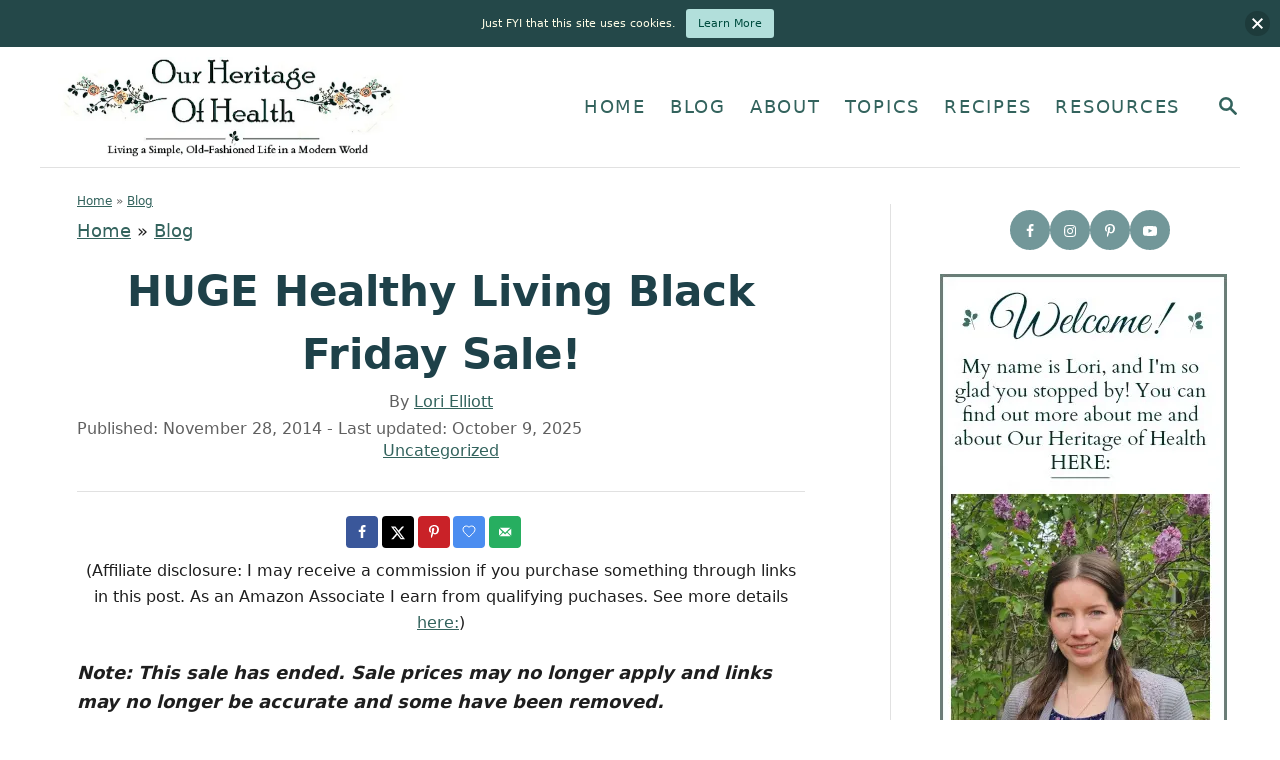

--- FILE ---
content_type: text/html; charset=UTF-8
request_url: https://www.ourheritageofhealth.com/healthy-living-black-friday-sale/
body_size: 38017
content:
<!DOCTYPE html><html lang="en-US">
	<head>
				<meta charset="UTF-8">
		<meta name="viewport" content="width=device-width, initial-scale=1.0">
		<meta http-equiv="X-UA-Compatible" content="ie=edge">
		<meta name='robots' content='index, follow, max-image-preview:large, max-snippet:-1, max-video-preview:-1' />
<!-- Hubbub v.2.28.0 https://morehubbub.com/ -->
<meta property="og:locale" content="en_US" />
<meta property="og:type" content="article" />
<meta property="og:title" content="HUGE Healthy Living Black Friday Sale!" />
<meta property="og:description" content="Note: This sale has ended. Sale prices may no longer apply and links may no longer be accurate and some have been removed. It&#039;s that time of year again! Black Friday. I&#039;ve actually never been" />
<meta property="og:url" content="https://www.ourheritageofhealth.com/healthy-living-black-friday-sale/" />
<meta property="og:site_name" content="Our Heritage of Health" />
<meta property="og:updated_time" content="2025-10-09T12:49:35+00:00" />
<meta property="article:published_time" content="2014-11-28T00:01:11+00:00" />
<meta property="article:modified_time" content="2025-10-09T12:49:35+00:00" />
<meta name="twitter:card" content="summary_large_image" />
<meta name="twitter:title" content="HUGE Healthy Living Black Friday Sale!" />
<meta name="twitter:description" content="Note: This sale has ended. Sale prices may no longer apply and links may no longer be accurate and some have been removed. It&#039;s that time of year again! Black Friday. I&#039;ve actually never been" />
<meta class="flipboard-article" content="Note: This sale has ended. Sale prices may no longer apply and links may no longer be accurate and some have been removed. It&#039;s that time of year again! Black Friday. I&#039;ve actually never been" />
<!-- Hubbub v.2.28.0 https://morehubbub.com/ -->

	<!-- This site is optimized with the Yoast SEO plugin v26.7 - https://yoast.com/wordpress/plugins/seo/ -->
	<title>HUGE Healthy Living Black Friday Sale! - Our Heritage of Health</title>
	<link rel="canonical" href="https://www.ourheritageofhealth.com/healthy-living-black-friday-sale/" />
	<meta name="author" content="Lori Elliott" />
	<meta name="twitter:label1" content="Written by" />
	<meta name="twitter:data1" content="Lori Elliott" />
	<meta name="twitter:label2" content="Est. reading time" />
	<meta name="twitter:data2" content="16 minutes" />
	<script type="application/ld+json" class="yoast-schema-graph">{"@context":"https://schema.org","@graph":[{"@type":"Article","@id":"https://www.ourheritageofhealth.com/healthy-living-black-friday-sale/#article","isPartOf":{"@id":"https://www.ourheritageofhealth.com/healthy-living-black-friday-sale/"},"author":{"name":"Lori Elliott","@id":"https://www.ourheritageofhealth.com/#/schema/person/27a2201b2f240982c3abb84e8fdfef9c"},"headline":"HUGE Healthy Living Black Friday Sale!","datePublished":"2014-11-28T05:01:11+00:00","dateModified":"2025-10-09T16:49:35+00:00","mainEntityOfPage":{"@id":"https://www.ourheritageofhealth.com/healthy-living-black-friday-sale/"},"wordCount":3321,"commentCount":0,"publisher":{"@id":"https://www.ourheritageofhealth.com/#organization"},"image":{"@id":"https://www.ourheritageofhealth.com/healthy-living-black-friday-sale/#primaryimage"},"thumbnailUrl":"https://ourheritageofhealth.com/wp-content/uploads/2014/11/black-friday-14-3.jpg","inLanguage":"en-US","potentialAction":[{"@type":"CommentAction","name":"Comment","target":["https://www.ourheritageofhealth.com/healthy-living-black-friday-sale/#respond"]}]},{"@type":"WebPage","@id":"https://www.ourheritageofhealth.com/healthy-living-black-friday-sale/","url":"https://www.ourheritageofhealth.com/healthy-living-black-friday-sale/","name":"HUGE Healthy Living Black Friday Sale! - Our Heritage of Health","isPartOf":{"@id":"https://www.ourheritageofhealth.com/#website"},"primaryImageOfPage":{"@id":"https://www.ourheritageofhealth.com/healthy-living-black-friday-sale/#primaryimage"},"image":{"@id":"https://www.ourheritageofhealth.com/healthy-living-black-friday-sale/#primaryimage"},"thumbnailUrl":"https://ourheritageofhealth.com/wp-content/uploads/2014/11/black-friday-14-3.jpg","datePublished":"2014-11-28T05:01:11+00:00","dateModified":"2025-10-09T16:49:35+00:00","breadcrumb":{"@id":"https://www.ourheritageofhealth.com/healthy-living-black-friday-sale/#breadcrumb"},"inLanguage":"en-US","potentialAction":[{"@type":"ReadAction","target":["https://www.ourheritageofhealth.com/healthy-living-black-friday-sale/"]}]},{"@type":"ImageObject","inLanguage":"en-US","@id":"https://www.ourheritageofhealth.com/healthy-living-black-friday-sale/#primaryimage","url":"https://ourheritageofhealth.com/wp-content/uploads/2014/11/black-friday-14-3.jpg","contentUrl":"https://ourheritageofhealth.com/wp-content/uploads/2014/11/black-friday-14-3.jpg"},{"@type":"BreadcrumbList","@id":"https://www.ourheritageofhealth.com/healthy-living-black-friday-sale/#breadcrumb","itemListElement":[{"@type":"ListItem","position":1,"name":"Home","item":"https://www.ourheritageofhealth.com/"},{"@type":"ListItem","position":2,"name":"Blog","item":"https://www.ourheritageofhealth.com/blog/"},{"@type":"ListItem","position":3,"name":"HUGE Healthy Living Black Friday Sale!"}]},{"@type":"WebSite","@id":"https://www.ourheritageofhealth.com/#website","url":"https://www.ourheritageofhealth.com/","name":"Our Heritage of Health","description":"Old-Fashioned Wisdom for our Modern World","publisher":{"@id":"https://www.ourheritageofhealth.com/#organization"},"potentialAction":[{"@type":"SearchAction","target":{"@type":"EntryPoint","urlTemplate":"https://www.ourheritageofhealth.com/?s={search_term_string}"},"query-input":{"@type":"PropertyValueSpecification","valueRequired":true,"valueName":"search_term_string"}}],"inLanguage":"en-US"},{"@type":"Organization","@id":"https://www.ourheritageofhealth.com/#organization","name":"Our Heritage of Health","url":"https://www.ourheritageofhealth.com/","logo":{"@type":"ImageObject","inLanguage":"en-US","@id":"https://www.ourheritageofhealth.com/#/schema/logo/image/","url":"https://www.ourheritageofhealth.com/wp-content/uploads/2019/04/blog-logo-4.jpg","contentUrl":"https://www.ourheritageofhealth.com/wp-content/uploads/2019/04/blog-logo-4.jpg","width":340,"height":340,"caption":"Our Heritage of Health"},"image":{"@id":"https://www.ourheritageofhealth.com/#/schema/logo/image/"},"sameAs":["https://www.facebook.com/OurHeritageofHealth/","https://www.pinterest.com/heritagehealth3/","https://www.youtube.com/channel/UCwBpwH4LM5QUTcdM7mXg4vA"]},{"@type":"Person","@id":"https://www.ourheritageofhealth.com/#/schema/person/27a2201b2f240982c3abb84e8fdfef9c","name":"Lori Elliott"}]}</script>
	<!-- / Yoast SEO plugin. -->


<link rel='dns-prefetch' href='//scripts.mediavine.com' />
<link rel="alternate" type="application/rss+xml" title="Our Heritage of Health &raquo; Feed" href="https://www.ourheritageofhealth.com/feed/" />
<link rel="alternate" type="application/rss+xml" title="Our Heritage of Health &raquo; Comments Feed" href="https://www.ourheritageofhealth.com/comments/feed/" />
<link rel="alternate" type="application/rss+xml" title="Our Heritage of Health &raquo; HUGE Healthy Living Black Friday Sale! Comments Feed" href="https://www.ourheritageofhealth.com/healthy-living-black-friday-sale/feed/" />
<link rel="alternate" title="oEmbed (JSON)" type="application/json+oembed" href="https://www.ourheritageofhealth.com/wp-json/oembed/1.0/embed?url=https%3A%2F%2Fwww.ourheritageofhealth.com%2Fhealthy-living-black-friday-sale%2F" />
<link rel="alternate" title="oEmbed (XML)" type="text/xml+oembed" href="https://www.ourheritageofhealth.com/wp-json/oembed/1.0/embed?url=https%3A%2F%2Fwww.ourheritageofhealth.com%2Fhealthy-living-black-friday-sale%2F&#038;format=xml" />
<style type="text/css" id="mv-trellis-custom-css">:root{--mv-trellis-color-link:var(--mv-trellis-color-primary);--mv-trellis-color-link-hover:var(--mv-trellis-color-secondary);--mv-trellis-font-body:Calibri,Candara,Segoe,"Segoe UI",Optima,Arial,sans-serif;--mv-trellis-font-heading:"Book Antiqua",Palatino,"Palatino Linotype","Palatino LT STD",Georgia,serif;--mv-trellis-font-size-ex-sm:0.83375rem;--mv-trellis-font-size-sm:1.09375rem;--mv-trellis-font-size:1.25rem;--mv-trellis-font-size-lg:1.40625rem;--mv-trellis-color-primary:#33635d;--mv-trellis-color-secondary:#c14e51;--mv-trellis-max-logo-size:100px;--mv-trellis-gutter-small:6px;--mv-trellis-gutter:12px;--mv-trellis-gutter-double:24px;--mv-trellis-gutter-large:24px;--mv-trellis-h1-font-color:#1e4149;--mv-trellis-h1-font-size:2.625rem;}</style><style id='wp-img-auto-sizes-contain-inline-css' type='text/css'>
img:is([sizes=auto i],[sizes^="auto," i]){contain-intrinsic-size:3000px 1500px}
/*# sourceURL=wp-img-auto-sizes-contain-inline-css */
</style>
<style id='wp-block-library-inline-css' type='text/css'>
:root{--wp-block-synced-color:#7a00df;--wp-block-synced-color--rgb:122,0,223;--wp-bound-block-color:var(--wp-block-synced-color);--wp-editor-canvas-background:#ddd;--wp-admin-theme-color:#007cba;--wp-admin-theme-color--rgb:0,124,186;--wp-admin-theme-color-darker-10:#006ba1;--wp-admin-theme-color-darker-10--rgb:0,107,160.5;--wp-admin-theme-color-darker-20:#005a87;--wp-admin-theme-color-darker-20--rgb:0,90,135;--wp-admin-border-width-focus:2px}@media (min-resolution:192dpi){:root{--wp-admin-border-width-focus:1.5px}}.wp-element-button{cursor:pointer}:root .has-very-light-gray-background-color{background-color:#eee}:root .has-very-dark-gray-background-color{background-color:#313131}:root .has-very-light-gray-color{color:#eee}:root .has-very-dark-gray-color{color:#313131}:root .has-vivid-green-cyan-to-vivid-cyan-blue-gradient-background{background:linear-gradient(135deg,#00d084,#0693e3)}:root .has-purple-crush-gradient-background{background:linear-gradient(135deg,#34e2e4,#4721fb 50%,#ab1dfe)}:root .has-hazy-dawn-gradient-background{background:linear-gradient(135deg,#faaca8,#dad0ec)}:root .has-subdued-olive-gradient-background{background:linear-gradient(135deg,#fafae1,#67a671)}:root .has-atomic-cream-gradient-background{background:linear-gradient(135deg,#fdd79a,#004a59)}:root .has-nightshade-gradient-background{background:linear-gradient(135deg,#330968,#31cdcf)}:root .has-midnight-gradient-background{background:linear-gradient(135deg,#020381,#2874fc)}:root{--wp--preset--font-size--normal:16px;--wp--preset--font-size--huge:42px}.has-regular-font-size{font-size:1em}.has-larger-font-size{font-size:2.625em}.has-normal-font-size{font-size:var(--wp--preset--font-size--normal)}.has-huge-font-size{font-size:var(--wp--preset--font-size--huge)}.has-text-align-center{text-align:center}.has-text-align-left{text-align:left}.has-text-align-right{text-align:right}.has-fit-text{white-space:nowrap!important}#end-resizable-editor-section{display:none}.aligncenter{clear:both}.items-justified-left{justify-content:flex-start}.items-justified-center{justify-content:center}.items-justified-right{justify-content:flex-end}.items-justified-space-between{justify-content:space-between}.screen-reader-text{border:0;clip-path:inset(50%);height:1px;margin:-1px;overflow:hidden;padding:0;position:absolute;width:1px;word-wrap:normal!important}.screen-reader-text:focus{background-color:#ddd;clip-path:none;color:#444;display:block;font-size:1em;height:auto;left:5px;line-height:normal;padding:15px 23px 14px;text-decoration:none;top:5px;width:auto;z-index:100000}html :where(.has-border-color){border-style:solid}html :where([style*=border-top-color]){border-top-style:solid}html :where([style*=border-right-color]){border-right-style:solid}html :where([style*=border-bottom-color]){border-bottom-style:solid}html :where([style*=border-left-color]){border-left-style:solid}html :where([style*=border-width]){border-style:solid}html :where([style*=border-top-width]){border-top-style:solid}html :where([style*=border-right-width]){border-right-style:solid}html :where([style*=border-bottom-width]){border-bottom-style:solid}html :where([style*=border-left-width]){border-left-style:solid}html :where(img[class*=wp-image-]){height:auto;max-width:100%}:where(figure){margin:0 0 1em}html :where(.is-position-sticky){--wp-admin--admin-bar--position-offset:var(--wp-admin--admin-bar--height,0px)}@media screen and (max-width:600px){html :where(.is-position-sticky){--wp-admin--admin-bar--position-offset:0px}}

/*# sourceURL=wp-block-library-inline-css */
</style><style id='global-styles-inline-css' type='text/css'>
:root{--wp--preset--aspect-ratio--square: 1;--wp--preset--aspect-ratio--4-3: 4/3;--wp--preset--aspect-ratio--3-4: 3/4;--wp--preset--aspect-ratio--3-2: 3/2;--wp--preset--aspect-ratio--2-3: 2/3;--wp--preset--aspect-ratio--16-9: 16/9;--wp--preset--aspect-ratio--9-16: 9/16;--wp--preset--color--black: #000000;--wp--preset--color--cyan-bluish-gray: #abb8c3;--wp--preset--color--white: #ffffff;--wp--preset--color--pale-pink: #f78da7;--wp--preset--color--vivid-red: #cf2e2e;--wp--preset--color--luminous-vivid-orange: #ff6900;--wp--preset--color--luminous-vivid-amber: #fcb900;--wp--preset--color--light-green-cyan: #7bdcb5;--wp--preset--color--vivid-green-cyan: #00d084;--wp--preset--color--pale-cyan-blue: #8ed1fc;--wp--preset--color--vivid-cyan-blue: #0693e3;--wp--preset--color--vivid-purple: #9b51e0;--wp--preset--gradient--vivid-cyan-blue-to-vivid-purple: linear-gradient(135deg,rgb(6,147,227) 0%,rgb(155,81,224) 100%);--wp--preset--gradient--light-green-cyan-to-vivid-green-cyan: linear-gradient(135deg,rgb(122,220,180) 0%,rgb(0,208,130) 100%);--wp--preset--gradient--luminous-vivid-amber-to-luminous-vivid-orange: linear-gradient(135deg,rgb(252,185,0) 0%,rgb(255,105,0) 100%);--wp--preset--gradient--luminous-vivid-orange-to-vivid-red: linear-gradient(135deg,rgb(255,105,0) 0%,rgb(207,46,46) 100%);--wp--preset--gradient--very-light-gray-to-cyan-bluish-gray: linear-gradient(135deg,rgb(238,238,238) 0%,rgb(169,184,195) 100%);--wp--preset--gradient--cool-to-warm-spectrum: linear-gradient(135deg,rgb(74,234,220) 0%,rgb(151,120,209) 20%,rgb(207,42,186) 40%,rgb(238,44,130) 60%,rgb(251,105,98) 80%,rgb(254,248,76) 100%);--wp--preset--gradient--blush-light-purple: linear-gradient(135deg,rgb(255,206,236) 0%,rgb(152,150,240) 100%);--wp--preset--gradient--blush-bordeaux: linear-gradient(135deg,rgb(254,205,165) 0%,rgb(254,45,45) 50%,rgb(107,0,62) 100%);--wp--preset--gradient--luminous-dusk: linear-gradient(135deg,rgb(255,203,112) 0%,rgb(199,81,192) 50%,rgb(65,88,208) 100%);--wp--preset--gradient--pale-ocean: linear-gradient(135deg,rgb(255,245,203) 0%,rgb(182,227,212) 50%,rgb(51,167,181) 100%);--wp--preset--gradient--electric-grass: linear-gradient(135deg,rgb(202,248,128) 0%,rgb(113,206,126) 100%);--wp--preset--gradient--midnight: linear-gradient(135deg,rgb(2,3,129) 0%,rgb(40,116,252) 100%);--wp--preset--font-size--small: 13px;--wp--preset--font-size--medium: 20px;--wp--preset--font-size--large: 36px;--wp--preset--font-size--x-large: 42px;--wp--preset--spacing--20: 0.44rem;--wp--preset--spacing--30: 0.67rem;--wp--preset--spacing--40: 1rem;--wp--preset--spacing--50: 1.5rem;--wp--preset--spacing--60: 2.25rem;--wp--preset--spacing--70: 3.38rem;--wp--preset--spacing--80: 5.06rem;--wp--preset--shadow--natural: 6px 6px 9px rgba(0, 0, 0, 0.2);--wp--preset--shadow--deep: 12px 12px 50px rgba(0, 0, 0, 0.4);--wp--preset--shadow--sharp: 6px 6px 0px rgba(0, 0, 0, 0.2);--wp--preset--shadow--outlined: 6px 6px 0px -3px rgb(255, 255, 255), 6px 6px rgb(0, 0, 0);--wp--preset--shadow--crisp: 6px 6px 0px rgb(0, 0, 0);}:where(.is-layout-flex){gap: 0.5em;}:where(.is-layout-grid){gap: 0.5em;}body .is-layout-flex{display: flex;}.is-layout-flex{flex-wrap: wrap;align-items: center;}.is-layout-flex > :is(*, div){margin: 0;}body .is-layout-grid{display: grid;}.is-layout-grid > :is(*, div){margin: 0;}:where(.wp-block-columns.is-layout-flex){gap: 2em;}:where(.wp-block-columns.is-layout-grid){gap: 2em;}:where(.wp-block-post-template.is-layout-flex){gap: 1.25em;}:where(.wp-block-post-template.is-layout-grid){gap: 1.25em;}.has-black-color{color: var(--wp--preset--color--black) !important;}.has-cyan-bluish-gray-color{color: var(--wp--preset--color--cyan-bluish-gray) !important;}.has-white-color{color: var(--wp--preset--color--white) !important;}.has-pale-pink-color{color: var(--wp--preset--color--pale-pink) !important;}.has-vivid-red-color{color: var(--wp--preset--color--vivid-red) !important;}.has-luminous-vivid-orange-color{color: var(--wp--preset--color--luminous-vivid-orange) !important;}.has-luminous-vivid-amber-color{color: var(--wp--preset--color--luminous-vivid-amber) !important;}.has-light-green-cyan-color{color: var(--wp--preset--color--light-green-cyan) !important;}.has-vivid-green-cyan-color{color: var(--wp--preset--color--vivid-green-cyan) !important;}.has-pale-cyan-blue-color{color: var(--wp--preset--color--pale-cyan-blue) !important;}.has-vivid-cyan-blue-color{color: var(--wp--preset--color--vivid-cyan-blue) !important;}.has-vivid-purple-color{color: var(--wp--preset--color--vivid-purple) !important;}.has-black-background-color{background-color: var(--wp--preset--color--black) !important;}.has-cyan-bluish-gray-background-color{background-color: var(--wp--preset--color--cyan-bluish-gray) !important;}.has-white-background-color{background-color: var(--wp--preset--color--white) !important;}.has-pale-pink-background-color{background-color: var(--wp--preset--color--pale-pink) !important;}.has-vivid-red-background-color{background-color: var(--wp--preset--color--vivid-red) !important;}.has-luminous-vivid-orange-background-color{background-color: var(--wp--preset--color--luminous-vivid-orange) !important;}.has-luminous-vivid-amber-background-color{background-color: var(--wp--preset--color--luminous-vivid-amber) !important;}.has-light-green-cyan-background-color{background-color: var(--wp--preset--color--light-green-cyan) !important;}.has-vivid-green-cyan-background-color{background-color: var(--wp--preset--color--vivid-green-cyan) !important;}.has-pale-cyan-blue-background-color{background-color: var(--wp--preset--color--pale-cyan-blue) !important;}.has-vivid-cyan-blue-background-color{background-color: var(--wp--preset--color--vivid-cyan-blue) !important;}.has-vivid-purple-background-color{background-color: var(--wp--preset--color--vivid-purple) !important;}.has-black-border-color{border-color: var(--wp--preset--color--black) !important;}.has-cyan-bluish-gray-border-color{border-color: var(--wp--preset--color--cyan-bluish-gray) !important;}.has-white-border-color{border-color: var(--wp--preset--color--white) !important;}.has-pale-pink-border-color{border-color: var(--wp--preset--color--pale-pink) !important;}.has-vivid-red-border-color{border-color: var(--wp--preset--color--vivid-red) !important;}.has-luminous-vivid-orange-border-color{border-color: var(--wp--preset--color--luminous-vivid-orange) !important;}.has-luminous-vivid-amber-border-color{border-color: var(--wp--preset--color--luminous-vivid-amber) !important;}.has-light-green-cyan-border-color{border-color: var(--wp--preset--color--light-green-cyan) !important;}.has-vivid-green-cyan-border-color{border-color: var(--wp--preset--color--vivid-green-cyan) !important;}.has-pale-cyan-blue-border-color{border-color: var(--wp--preset--color--pale-cyan-blue) !important;}.has-vivid-cyan-blue-border-color{border-color: var(--wp--preset--color--vivid-cyan-blue) !important;}.has-vivid-purple-border-color{border-color: var(--wp--preset--color--vivid-purple) !important;}.has-vivid-cyan-blue-to-vivid-purple-gradient-background{background: var(--wp--preset--gradient--vivid-cyan-blue-to-vivid-purple) !important;}.has-light-green-cyan-to-vivid-green-cyan-gradient-background{background: var(--wp--preset--gradient--light-green-cyan-to-vivid-green-cyan) !important;}.has-luminous-vivid-amber-to-luminous-vivid-orange-gradient-background{background: var(--wp--preset--gradient--luminous-vivid-amber-to-luminous-vivid-orange) !important;}.has-luminous-vivid-orange-to-vivid-red-gradient-background{background: var(--wp--preset--gradient--luminous-vivid-orange-to-vivid-red) !important;}.has-very-light-gray-to-cyan-bluish-gray-gradient-background{background: var(--wp--preset--gradient--very-light-gray-to-cyan-bluish-gray) !important;}.has-cool-to-warm-spectrum-gradient-background{background: var(--wp--preset--gradient--cool-to-warm-spectrum) !important;}.has-blush-light-purple-gradient-background{background: var(--wp--preset--gradient--blush-light-purple) !important;}.has-blush-bordeaux-gradient-background{background: var(--wp--preset--gradient--blush-bordeaux) !important;}.has-luminous-dusk-gradient-background{background: var(--wp--preset--gradient--luminous-dusk) !important;}.has-pale-ocean-gradient-background{background: var(--wp--preset--gradient--pale-ocean) !important;}.has-electric-grass-gradient-background{background: var(--wp--preset--gradient--electric-grass) !important;}.has-midnight-gradient-background{background: var(--wp--preset--gradient--midnight) !important;}.has-small-font-size{font-size: var(--wp--preset--font-size--small) !important;}.has-medium-font-size{font-size: var(--wp--preset--font-size--medium) !important;}.has-large-font-size{font-size: var(--wp--preset--font-size--large) !important;}.has-x-large-font-size{font-size: var(--wp--preset--font-size--x-large) !important;}
/*# sourceURL=global-styles-inline-css */
</style>

<style id='classic-theme-styles-inline-css' type='text/css'>
/*! This file is auto-generated */
.wp-block-button__link{color:#fff;background-color:#32373c;border-radius:9999px;box-shadow:none;text-decoration:none;padding:calc(.667em + 2px) calc(1.333em + 2px);font-size:1.125em}.wp-block-file__button{background:#32373c;color:#fff;text-decoration:none}
/*# sourceURL=/wp-includes/css/classic-themes.min.css */
</style>
<link rel='stylesheet' id='contact-form-7-css' href='https://www.ourheritageofhealth.com/wp-content/plugins/contact-form-7/includes/css/styles.css?ver=6.1.4' type='text/css' media='all' />
<style id='feast-global-styles-inline-css' type='text/css'>
.feast-plugin a {
	word-break: break-word;
}
.feast-plugin ul.menu a {
	word-break: initial;
}
	p.is-variation-fancy-text {
		font-style: italic;
		margin: 0 0 16px 0 !important;
	}
	p.is-variation-fancy-text + *:not(div),
	.wp-block-group__inner-container p.is-variation-fancy-text:first-child {
		margin-top: 0 !important;
	}
button.feast-submenu-toggle {
	display: none;
	background: transparent;
	border: 1px solid #424242;
	border-radius: 0;
	box-shadow: none;
	padding: 0;
	outline: none;
	cursor: pointer;
	position: absolute;
	line-height: 0;
	right: 0;
	top: 3px;
	width: 42px;
	height: 42px;
	justify-content: center;
	align-items: center;
}
button.feast-submenu-toggle svg {
	width: 20px;
	height: 20px;
}
@media(max-width:1199px) {
	button.feast-submenu-toggle {
		display: flex;
	}
	.mmm-content ul li.menu-item-has-children {
		position: relative;
	}
	.mmm-content ul li.menu-item-has-children > a {
		display: inline-block;
		margin-top: 12px;
		margin-bottom: 12px;
		width: 100%;
		padding-right: 48px;
	}
	.mmm-content ul li.menu-item-has-children > ul.sub-menu {
		display: none;
	}
	.mmm-content ul li.menu-item-has-children.open > ul.sub-menu {
		display: block;
	}
	.mmm-content ul li.menu-item-has-children.open > button svg {
		transform: rotate(180deg);
	}
}
body {
font-family: -apple-system, system-ui, BlinkMacSystemFont, "Segoe UI", Helvetica, Arial, sans-serif, "Apple Color Emoji", "Segoe UI Emoji", "Segoe UI Symbol" !important;
}h1,
h2,
h3,
h4,
h5,
h6 {
font-family: -apple-system, system-ui, BlinkMacSystemFont, "Segoe UI", Helvetica, Arial, sans-serif, "Apple Color Emoji", "Segoe UI Emoji", "Segoe UI Symbol" !important;;
}.single .content a,
.category .content a,
.feast-modern-category-layout a,
aside a, 
.site-footer a {
	text-decoration: underline;
}
.feast-social-media {
	display: flex;
	flex-wrap: wrap;
	align-items: center;
	justify-content: center;
	column-gap: 18px;
	row-gap: 9px;
	width: 100%;
	padding: 27px 0;
}
.feast-social-media.feast-social-media--align-left {
	justify-content: flex-start;
}
.feast-social-media.feast-social-media--align-right {
	justify-content: flex-end;
}
.feast-social-media a {
	display: flex;
	align-items: center;
	justify-content: center;
	padding: 12px;
}
@media(max-width:600px) {
	.feast-social-media a {
		min-height: 50px;
		min-width: 50px;
	}
}
.feast-ai-buttons-block {
	display: block;
	width: 100%;
}
.feast-ai-buttons-block .wp-block-buttons {
	display: flex;
	flex-wrap: wrap;
	gap: 12px;
	width: 100%;
}
.feast-ai-buttons-block--align-center .wp-block-buttons {
	justify-content: center;
}
.feast-ai-buttons-block--align-right .wp-block-buttons {
	justify-content: flex-end;
}
.feast-ai-buttons-block .wp-block-buttons .wp-block-button {
	flex-basis: 0;
	flex-grow: 1;
}
.feast-ai-buttons-block .wp-block-buttons .wp-block-button .wp-block-button__link {
	white-space: nowrap;
}
@media(max-width:600px) {
	.feast-ai-buttons-block .wp-block-buttons .wp-block-button {
		flex-basis: 40%;
	}
}		
.feast-remove-top-padding {
	padding-top: 0 !important;
}
.feast-remove-bottom-padding {
	padding-bottom: 0 !important;
}
.feast-remove-top-margin {
	margin-top: 0 !important;
}
.feast-remove-bottom-margin {
	margin-bottom: 0 !important;
}
.z-10 {
	position: relative;
	z-index: 10;
}
body h1,
body h2,
body h3,
body h4,
body h5,
body h6 {
	line-height: 1.2;
}
.wp-block-media-text.is-variation-media-text-sidebar-bio {
	display: flex;
	flex-direction: column;
	row-gap: 4px;
}
.wp-block-media-text.is-variation-media-text-sidebar-bio .wp-block-media-text__media {
	display: flex;
	justify-content: center;
}
.wp-block-media-text.is-variation-media-text-sidebar-bio .wp-block-media-text__media img {
	border-radius: 1000px;
}
.wp-block-media-text.is-variation-media-text-sidebar-bio .wp-block-media-text__content {
	padding: 16px 24px 28px;
	margin: 0;
	display: flex;
	flex-direction: column;
	gap: 10px;
	box-sizing: border-box;
}
.wp-block-media-text.is-variation-media-text-sidebar-bio .wp-block-media-text__content h3,
.wp-block-media-text.is-variation-media-text-sidebar-bio .wp-block-media-text__content h2 {
	font-size: 1.625em;
}
.wp-block-media-text.is-variation-media-text-sidebar-bio .wp-block-media-text__content * {
	margin: 0;
	max-width: 100%;
}
.wp-block-media-text.is-variation-media-text-sidebar-bio .wp-block-media-text__content p {
	line-height: 1.5;
}
@media only screen and (max-width: 335px) {
	.site-inner {
		padding-left: 0;
		padding-right: 0;
	}
}
@media only screen and (max-width:1023px) {
	.feast-layout--modern-footer {
		padding-left: 5%;
		padding-right: 5%;
	}
}
@media only screen and (max-width: 600px) {
	.site-container .feast-layout--modern-footer .is-style-full-width-feature-wrapper,
	.site-container .feast-layout--modern-footer .is-style-full-width-feature-wrapper-cta,
	.site-container .feast-layout--modern-footer .is-style-full-width-slanted,
	.site-container .feast-layout--modern-footer .is-style-full-width-custom-background-feature-wrapper {
		margin: var(--feast-spacing-xl, 27px) -5%;
	}
}
a.wprm-recipe-jump:hover {
	opacity: 1.0 !important;
}
.wp-block-media-text.is-variation-media-text-sidebar-bio .wp-block-media-text__media img {
	border-radius: 178px;
	aspect-ratio: 1 / 1;
	object-fit: cover;
}
.feast-modern-category-layout {
	text-align: initial;
}
.feast-jump-to-buttons .wp-block-button__link svg path {
	fill: #fff;
}
h1,
h2,
h3,
h4,
h5,
h6,
div, 
.wp-block-group {
	scroll-margin-top: 80px;
}
.wp-block-post-terms {display: flex;gap: 8px;flex-wrap: wrap;justify-content:center;}.wp-block-post-terms__separator {display: none;}body .fsri-list .listing-item {padding:;}body .fsri-title {letter-spacing: ;}body .feast-recipe-index .fsri-list {column-gap:;row-gap:;}body .feast-category-index-list > li { padding:; }body .fsci-title,body .entry-content a .fsci-title {padding:;letter-spacing: ;}body .feast-category-index .feast-category-index-list {column-gap:;row-gap:;}.wp-block-media-text {
	row-gap: var(--global-md-spacing, 22px);
}
	.wp-block-group {
	margin-top: var(--global-md-spacing, 1.5rem);
	margin-bottom: var(--global-md-spacing, 1.5rem);
}

/*# sourceURL=feast-global-styles-inline-css */
</style>
<link rel='stylesheet' id='dpsp-frontend-style-pro-css' href='https://www.ourheritageofhealth.com/wp-content/plugins/social-pug/assets/dist/style-frontend-pro.css?ver=2.28.0' type='text/css' media='all' />
<style id='dpsp-frontend-style-pro-inline-css' type='text/css'>

				@media screen and ( max-width : 720px ) {
					.dpsp-content-wrapper.dpsp-hide-on-mobile,
					.dpsp-share-text.dpsp-hide-on-mobile {
						display: none;
					}
					.dpsp-has-spacing .dpsp-networks-btns-wrapper li {
						margin:0 2% 10px 0;
					}
					.dpsp-network-btn.dpsp-has-label:not(.dpsp-has-count) {
						max-height: 40px;
						padding: 0;
						justify-content: center;
					}
					.dpsp-content-wrapper.dpsp-size-small .dpsp-network-btn.dpsp-has-label:not(.dpsp-has-count){
						max-height: 32px;
					}
					.dpsp-content-wrapper.dpsp-size-large .dpsp-network-btn.dpsp-has-label:not(.dpsp-has-count){
						max-height: 46px;
					}
				}
			
							.dpsp-button-style-6 .dpsp-networks-btns-follow-widget.dpsp-networks-btns-wrapper .dpsp-network-btn:not(:hover):not(:active) {
								--customNetworkColor: #729799;
								--customNetworkHoverColor: #c3d8d5;
								color: #729799;
							}
							.dpsp-button-style-6 .dpsp-networks-btns-follow-widget.dpsp-networks-btns-wrapper .dpsp-network-btn .dpsp-network-icon {
								border-color: #729799;
								background: #729799;
							}
						
							.dpsp-button-style-6 .dpsp-networks-btns-follow-widget.dpsp-networks-btns-wrapper .dpsp-network-btn:focus,
							.dpsp-button-style-6 .dpsp-networks-btns-follow-widget.dpsp-networks-btns-wrapper .dpsp-network-btn:hover {
								color: #c3d8d5;
							}
							.dpsp-button-style-6 .dpsp-networks-btns-follow-widget.dpsp-networks-btns-wrapper .dpsp-network-btn:hover .dpsp-network-icon,
							.dpsp-button-style-6 .dpsp-networks-btns-follow-widget.dpsp-networks-btns-wrapper .dpsp-network-btn:focus .dpsp-network-icon {
								border-color: #c3d8d5;
								background: #c3d8d5;
							}
						.dpsp-networks-btns-wrapper.dpsp-networks-btns-follow-widget .dpsp-network-btn {--networkHover: rgba(195, 216, 213, 0.4); --networkAccent: rgba(195, 216, 213, 1);}
/*# sourceURL=dpsp-frontend-style-pro-inline-css */
</style>
<link rel='stylesheet' id='njt-nofi-css' href='https://www.ourheritageofhealth.com/wp-content/plugins/notibar/assets/frontend/css/notibar.css?ver=2.1.8' type='text/css' media='all' />
<style id='generateblocks-inline-css' type='text/css'>
.gb-block-image-e3a3ee16{text-align:center;}.gb-image-e3a3ee16{vertical-align:middle;}:root{--gb-container-width:1100px;}.gb-container .wp-block-image img{vertical-align:middle;}.gb-grid-wrapper .wp-block-image{margin-bottom:0;}.gb-highlight{background:none;}.gb-shape{line-height:0;}
/*# sourceURL=generateblocks-inline-css */
</style>
<link rel='stylesheet' id='mv-trellis-bamboo-css' href='https://www.ourheritageofhealth.com/wp-content/themes/bamboo-trellis/assets/dist/css/main.1.0.0.css?ver=1.0.0' type='text/css' media='all' />
				<script id="mv-trellis-localModel" data-cfasync="false">
					window.$adManagementConfig = window.$adManagementConfig || {};
					window.$adManagementConfig.web = window.$adManagementConfig.web || {};
					window.$adManagementConfig.web.localModel = {"optimize_mobile_pagespeed":true,"optimize_desktop_pagespeed":true,"content_selector":"body:not(.page) .mvt-content","footer_selector":"footer.footer","content_selector_mobile":"body:not(.page) .mvt-content","comments_selector":"","sidebar_atf_selector":".sidebar-primary .widget-container:nth-last-child(3)","sidebar_atf_position":"afterend","sidebar_btf_selector":".mv-sticky-slot","sidebar_btf_position":"beforeend","content_stop_selector":"","sidebar_btf_stop_selector":"footer.footer","custom_css":"","ad_box":true,"sidebar_minimum_width":"1190","native_html_templates":{"feed":"<aside class=\"mv-trellis-native-ad-feed\"><div class=\"native-ad-image\" style=\"min-height:320px;min-width:240px;\"><div style=\"display: none;\" data-native-size=\"[300, 250]\" data-native-type=\"video\"><\/div><div style=\"width:240px;height:320px;\" data-native-size=\"[240,320]\" data-native-type=\"image\"><\/div><\/div><div class=\"native-content\"><img class=\"native-icon\" data-native-type=\"icon\" style=\"max-height: 50px; width: auto;\"><h2 data-native-len=\"80\" data-native-d-len=\"120\" data-native-type=\"title\"><\/h2><div data-native-len=\"140\" data-native-d-len=\"340\" data-native-type=\"body\"><\/div><div class=\"cta-container\"><div data-native-type=\"sponsoredBy\"><\/div><a rel=\"nonopener sponsor\" data-native-type=\"clickUrl\" class=\"button article-read-more\"><span data-native-type=\"cta\"><\/span><\/a><\/div><\/div><\/aside>","content":"<aside class=\"mv-trellis-native-ad-content\"><div class=\"native-ad-image\"><div style=\"display: none;\" data-native-size=\"[300, 250]\" data-native-type=\"video\"><\/div><div data-native-size=\"[300,300]\" data-native-type=\"image\"><\/div><\/div><div class=\"native-content\"><img class=\"native-icon\" data-native-type=\"icon\" style=\"max-height: 50px; width: auto;\"><h2 data-native-len=\"80\" data-native-d-len=\"120\" data-native-type=\"title\"><\/h2><div data-native-len=\"140\" data-native-d-len=\"340\" data-native-type=\"body\"><\/div><div class=\"cta-container\"><div data-native-type=\"sponsoredBy\"><\/div><a data-native-type=\"clickUrl\" class=\"button article-read-more\"><span data-native-type=\"cta\"><\/span><\/a><\/div><\/div><\/aside>","sidebar":"<aside class=\"mv-trellis-native-ad-sidebar\"><div class=\"native-ad-image\"><div style=\"display: none;\" data-native-size=\"[300, 250]\" data-native-type=\"video\"><\/div><div data-native-size=\"[300,300]\" data-native-type=\"image\"><\/div><\/div><img class=\"native-icon\" data-native-type=\"icon\" style=\"max-height: 50px; width: auto;\"><h3 data-native-len=\"80\"><a rel=\"nonopener sponsor\" data-native-type=\"title\"><\/a><\/h3><div data-native-len=\"140\" data-native-d-len=\"340\" data-native-type=\"body\"><\/div><div data-native-type=\"sponsoredBy\"><\/div><a data-native-type=\"clickUrl\" class=\"button article-read-more\"><span data-native-type=\"cta\"><\/span><\/a><\/aside>","sticky_sidebar":"<aside class=\"mv-trellis-native-ad-sticky-sidebar\"><div class=\"native-ad-image\"><div style=\"display: none;\" data-native-size=\"[300, 250]\" data-native-type=\"video\"><\/div><div data-native-size=\"[300,300]\" data-native-type=\"image\"><\/div><\/div><img class=\"native-icon\" data-native-type=\"icon\" style=\"max-height: 50px; width: auto;\"><h3 data-native-len=\"80\" data-native-type=\"title\"><\/h3><div data-native-len=\"140\" data-native-d-len=\"340\" data-native-type=\"body\"><\/div><div data-native-type=\"sponsoredBy\"><\/div><a data-native-type=\"clickUrl\" class=\"button article-read-more\"><span data-native-type=\"cta\"><\/span><\/a><\/aside>","adhesion":"<aside class=\"mv-trellis-native-ad-adhesion\"><div data-native-size=\"[100,100]\" data-native-type=\"image\"><\/div><div class=\"native-content\"><img class=\"native-icon\" data-native-type=\"icon\" style=\"max-height: 50px; width: auto;\"><div data-native-type=\"sponsoredBy\"><\/div><h6 data-native-len=\"80\" data-native-d-len=\"120\" data-native-type=\"title\"><\/h6><\/div><div class=\"cta-container\"><a class=\"button article-read-more\" data-native-type=\"clickUrl\"><span data-native-type=\"cta\"><\/span><\/a><\/div><\/aside>"}};
				</script>
			<script type="text/javascript" src="https://www.ourheritageofhealth.com/wp-includes/js/jquery/jquery.min.js?ver=3.7.1" id="jquery-core-js"></script>
<script type="text/javascript" src="https://www.ourheritageofhealth.com/wp-includes/js/jquery/jquery-migrate.min.js?ver=3.4.1" id="jquery-migrate-js"></script>
<script type="text/javascript" async="async" fetchpriority="high" data-noptimize="1" data-cfasync="false" src="https://scripts.mediavine.com/tags/our-heritage-of-health.js?ver=6.9" id="mv-script-wrapper-js"></script>
<script type="text/javascript" id="mv-trellis-images/intersection-observer-js" class="mv-trellis-script" src="https://www.ourheritageofhealth.com/wp-content/plugins/mediavine-trellis-images/assets/dist/IO.0.7.1.js?ver=0.7.1" defer data-noptimize data-handle="mv-trellis-images/intersection-observer"></script>
<script type="text/javascript" id="mv-trellis-images/webp-check-js" class="mv-trellis-script" src="https://www.ourheritageofhealth.com/wp-content/mvt-js/1/6a76c27036f54bb48ed9bc3294c5d172.min.js" defer data-noptimize data-handle="mv-trellis-images/webp-check"></script>
<link rel="https://api.w.org/" href="https://www.ourheritageofhealth.com/wp-json/" /><link rel="alternate" title="JSON" type="application/json" href="https://www.ourheritageofhealth.com/wp-json/wp/v2/posts/2804" /><link rel="EditURI" type="application/rsd+xml" title="RSD" href="https://www.ourheritageofhealth.com/xmlrpc.php?rsd" />
<meta name="generator" content="WordPress 6.9" />
<link rel='shortlink' href='https://www.ourheritageofhealth.com/?p=2804' />
<style type="text/css">
	.feast-category-index-list, .fsri-list {
		display: grid;
		grid-template-columns: repeat(2, minmax(0, 1fr) );
		grid-gap: 57px 17px;
		list-style: none;
		list-style-type: none;
		margin: 17px 0 !important;
	}
	.feast-category-index-list li,
	.fsri-list li {
		text-align: center;
		position: relative;
		list-style: none !important;
		margin-left: 0 !important;
		list-style-type: none !important;
		overflow: hidden;
	}
	.feast-category-index-list li {
		min-height: 150px;
	}
	.feast-category-index-list li a.title {
		text-decoration: none;
	}
	.feast-category-index-list-overlay .fsci-title {
		position: absolute;
		top: 88%;
		left: 50%;
		transform: translate(-50%, -50%);
		background: #FFF;
		padding: 5px;
		color: #333;
		font-weight: bold;
		border: 2px solid #888;
		text-transform: uppercase;
		width: 80%;
	}
	.listing-item:focus-within, .wp-block-search__input:focus {outline: 2px solid #555; }
	.listing-item a:focus, .listing-item a:focus .fsri-title, .listing-item a:focus img { opacity: 0.8; outline: none; }
	.listing-item a, .feast-category-index-list a { text-decoration: none !important; word-break: break-word; font-weight: initial; }
	li.listing-item:before { content: none !important; } /* needs to override theme */
	.fsri-list, ul.feast-category-index-list { padding-left: 0 !important; }
	.fsri-list .listing-item { margin: 0; }
	.fsri-list .listing-item img { display: block; }
	.fsri-list .feast_3x4_thumbnail { object-fit: cover; width: 100%; aspect-ratio: 3/4; }
	.fsri-list .feast_2x3_thumbnail { object-fit: cover; width: 100%; aspect-ratio: 2/3; }
	.fsri-list .feast_4x3_thumbnail { object-fit: cover; width: 100%; aspect-ratio: 4/3; }
	.fsri-list .feast_1x1_thumbnail { object-fit: cover; width: 100%; aspect-ratio: 1/1; }
	.fsri-title, .fsci-title { text-wrap: balance; }
	.listing-item { display: grid; align-content: flex-start; } .fsri-rating, .fsri-time { place-self: end center; } /* align time + rating bottom */
	.fsri-category { padding: 8px 12px 0; }
	.feast-recipe-index .feast-category-link { text-align: right; }
	.feast-recipe-index .feast-category-link a { text-decoration: underline; }
	.feast-image-frame, .feast-image-border { border: 3px solid #DDD; }
	.feast-square-image { aspect-ratio: 1/1; object-fit: cover; }
	.feast-image-round, .feast-image-round img, .feast-category-index-list.feast-image-round svg, .feast-media-text-image-round .wp-block-media-text__media img { border-radius: 50%; }
	.feast-image-shadow { box-shadow: 3px 3px 5px #AAA; }
	.feast-line-through { text-decoration: line-through; }
	.feast-grid-full, .feast-grid-half, .feast-grid-third, .feast-grid-fourth, .feast-grid-fifth { display: grid; grid-gap: 57px 17px; }
	.feast-grid-full { grid-template-columns: 1fr !important; }
	.feast-grid-half { grid-template-columns: repeat(2, minmax(0, 1fr)) !important; }
	.feast-grid-third { grid-template-columns: repeat(3, minmax(0, 1fr)) !important; }
	.feast-grid-fourth { grid-template-columns: repeat(4, minmax(0, 1fr)) !important; }
	.feast-grid-fifth { grid-template-columns: repeat(5, minmax(0, 1fr)) !important; }
	@media only screen and (max-width:601px) {
		.feast-grid-full-horizontal { grid-template-columns: 1fr !important; }
		.feast-grid-full-horizontal .listing-item { min-height: 0; }
		.feast-grid-full-horizontal .listing-item a { display: flex; align-items: center; }
		.feast-grid-full-horizontal .listing-item a > img { width: 33%; }
		.feast-grid-full-horizontal .listing-item a > .fsri-title { width: 67%; padding: 0; text-align: left; margin-top: 0 !important; padding: 0 16px; }
		.feast-grid-full-horizontal .fsri-rating, .feast-grid-full-horizontal .fsri-time, .feast-grid-full-horizontal .fsri-recipe-keys, .feast-grid-full-horizontal .fsri-recipe-cost { display: none !important; }
		body .feast-recipe-index .feast-grid-full-horizontal { row-gap: 17px; }
		body .feast-recipe-index .feast-grid-full-horizontal li { margin-bottom: 0; }
	}
	@media only screen and (min-width: 600px) {
		.feast-category-index-list { grid-template-columns: repeat(4, minmax(0, 1fr) ); }
		.feast-desktop-grid-full { grid-template-columns: 1fr !important; }
		.feast-desktop-grid-half { grid-template-columns: repeat(2, 1fr) !important; }
		.feast-desktop-grid-third { grid-template-columns: repeat(3, 1fr) !important; }
		.feast-desktop-grid-fourth { grid-template-columns: repeat(4, 1fr) !important; }
		.feast-desktop-grid-fifth { grid-template-columns: repeat(5, 1fr) !important; }
		.feast-desktop-grid-sixth { grid-template-columns: repeat(6, 1fr) !important; }
		.feast-desktop-grid-ninth { grid-template-columns: repeat(6, 1fr) !important; }
		.feast-desktop-grid-half-horizontal, .feast-desktop-grid-third-horizontal { grid-template-columns: repeat(2, 1fr) !important; }
		.feast-desktop-grid-full-horizontal { grid-template-columns: 1fr !important; }
		.feast-desktop-grid-half-horizontal .listing-item a, .feast-desktop-grid-full-horizontal .listing-item a, .feast-desktop-grid-third-horizontal .listing-item a { display: flex; align-items: center; }
		.feast-desktop-grid-half-horizontal .listing-item a > img, .feast-desktop-grid-full-horizontal a > img, .feast-desktop-grid-third-horizontal .listing-item a > img { width: 33% !important; margin-bottom: 0; }
		.feast-desktop-grid-half-horizontal .listing-item a > .fsri-title, .feast-desktop-grid-full-horizontal a > .fsri-title, .feast-desktop-grid-third-horizontal .listing-item a > .fsri-title { width: 67%; padding: 0 16px; text-align: left; margin-top: 0 !important; }
		.feast-desktop-grid-half-horizontal .fsri-rating, .feast-desktop-grid-half-horizontal .fsri-time, .feast-desktop-grid-half-horizontal .fsri-recipe-keys, .feast-desktop-grid-half-horizontal .fsri-recipe-cost { display: none !important; }
		.feast-desktop-grid-third-horizontal .fsri-rating, .feast-desktop-grid-third-horizontal .fsri-time, .feast-desktop-grid-third-horizontal .fsri-recipe-keys, .feast-desktop-grid-third-horizontal .fsri-recipe-cost { display: none !important; }
		.feast-desktop-grid-full-horizontal .fsri-rating, .feast-desktop-grid-full-horizontal .fsri-time, .feast-desktop-grid-full-horizontal .fsri-recipe-keys, .feast-desktop-grid-full-horizontal .fsri-recipe-cost { display: none !important; }
	}
	@media only screen and (min-width:900px) {
		.feast-desktop-grid-third-horizontal { grid-template-columns: repeat(3, 1fr) !important; }
		.feast-desktop-grid-ninth { grid-template-columns: repeat(9, 1fr) !important; }
	}
	@media only screen and (min-width:900px) and (max-width:1200px) {
		.feast-desktop-grid-third-horizontal .listing-item a > img {
			width: 44%;
		}
	}
	@media only screen and (min-width:600px) and (max-width:775px) {
		.feast-desktop-grid-third-horizontal .listing-item a > img,
		.feast-desktop-grid-half-horizontal .listing-item a > img {
			width: 44%;
		}
	}
	@media only screen and (min-width: 1100px) { .full-width-content main.content { width: 1080px; max-width: 1080px; } .full-width-content .sidebar-primary { display: none;  } }
	@media only screen and (max-width: 600px) { .entry-content :not(.wp-block-gallery) .wp-block-image { width: 100% !important; } }
	@media only screen and (min-width: 1024px) {
		.feast-full-width-wrapper { width: 100vw; position: relative; left: 50%; right: 50%; margin: 37px -50vw; background: #F5F5F5; padding: 17px 0; }
		.feast-full-width-wrapper .feast-recipe-index { width: 1140px; margin: 0 auto; }
		.feast-full-width-wrapper .listing-item { background: #FFF; padding: 17px; }
	}
	.feast-prev-next { display: grid; grid-template-columns: 1fr;  border-bottom: 1px solid #CCC; margin: 57px 0;  }
	.feast-prev-post, .feast-next-post { padding: 37px 17px; border-top: 1px solid #CCC; }
	.feast-next-post { text-align: right; }
	@media only screen and (min-width: 600px) {
		.feast-prev-next { grid-template-columns: 1fr 1fr; border-bottom: none; }
		.feast-next-post { border-left: 1px solid #CCC;}
		.feast-prev-post, .feast-next-post { padding: 37px; }
	}
	.has-background { padding: 1.25em 2.375em; margin: 1em 0; }
	figure { margin: 0 0 1em; }
	div.wp-block-image > figure { margin-bottom: 1em; }
	@media only screen and (max-width: 1023px) {
		.content-sidebar .content, .sidebar-primary { float: none; clear: both; }
		.has-background { padding: 1em; margin: 1em 0; }
	}
	hr.has-background { padding: inherit; margin: inherit; }
	body { -webkit-animation: none !important; animation: none !important; }
	@media only screen and (max-width: 600px) {
		body {
			--wp--preset--font-size--small: 16px !important;
		}
	}
	@media only screen and (max-width: 600px) { .feast-desktop-only { display: none; } }
	@media only screen and (min-width: 600px) { .feast-mobile-only { display: none; } }
	summary { display: list-item; }
	.comment-form-cookies-consent > label {
		display: inline-block;
		margin-left: 30px;
	}
	@media only screen and (max-width: 600px) { .comment-form-cookies-consent { display: grid; grid-template-columns: 1fr 12fr; } }
	.bypostauthor .comment-author-name { color: unset; }
	.comment-list article header { overflow: auto; }
	.fsri-rating .wprm-recipe-rating { pointer-events: none; }
	.fsri-tasty-recipe-count {
		display: block;
		width: 100%;
		font-size: .8em;
	}
	nav#breadcrumbs { margin: 5px 0 15px; }	.fsri-rating .mv-reviews-stars { display: inline-block; }
	.fsri-rating .mv-stars { max-width: 100%; max-height: 25px; text-align: center; }
	.fsri-rating .mv-stars svg { width: auto; max-height: 25px; width: 150px; height: 22px; }
	.fsri-rating div.mv-star-ratings.mv-rating-user-5 .rating-5,
	.fsri-rating div.mv-star-ratings.mv-rating-user-4-5 .rating-4-5,
	.fsri-rating div.mv-star-ratings.mv-rating-user-4 .rating-4,
	.fsri-rating div.mv-star-ratings.mv-rating-user-3-5 .rating-3-5,
	.fsri-rating div.mv-star-ratings.mv-rating-user-3 .rating-3,
	.fsri-rating div.mv-star-ratings.mv-rating-user-2-5 .rating-2-5,
	.fsri-rating div.mv-star-ratings.mv-rating-user-2 .rating-2,
	.fsri-rating div.mv-star-ratings.mv-rating-user-1-5 .rating-1-5,
	.fsri-rating div.mv-star-ratings.mv-rating-user-1 .rating-1 { fill: var(--mv-star-fill-hover, #f8ce46); }</style><style type="text/css" id='feastbreadcrumbstylesoverride'>
@media only screen and (max-width: 940px) {
	nav#breadcrumbs {
		display: block;
	}
}
</style>		<style>
			:root {
				--mv-create-radius: 0;
			}
		</style>
				<style>
				.mv-create-card {
					--mv-create-base: #c0d8d8 !important;
--mv-create-secondary-base: #1e4149 !important;
--mv-create-alt: #4b676d !important;
--mv-create-secondary-alt-hover: #465d61 !important;
--mv-create-secondary-text: #fff !important;
--mv-create-secondary-base-trans: rgba(30, 65, 73, 0.8) !important;
--mv-star-fill: #8fa0a4 !important;
--mv-star-fill-hover: #1e4149 !important;				}
			</style>
		<meta name="hubbub-info" description="Hubbub Pro 2.28.0"><style type="text/css" id="mv-trellis-native-ads-css">:root{--mv-trellis-color-native-ad-background: var(--mv-trellis-color-background-accent,#fafafa);}[class*="mv-trellis-native-ad"]{display:flex;flex-direction:column;text-align:center;align-items:center;padding:10px;margin:15px 0;border-top:1px solid #eee;border-bottom:1px solid #eee;background-color:var(--mv-trellis-color-native-ad-background,#fafafa)}[class*="mv-trellis-native-ad"] [data-native-type="image"]{background-repeat:no-repeat;background-size:cover;background-position:center center;}[class*="mv-trellis-native-ad"] [data-native-type="sponsoredBy"]{font-size:0.875rem;text-decoration:none;transition:color .3s ease-in-out,background-color .3s ease-in-out;}[class*="mv-trellis-native-ad"] [data-native-type="title"]{line-height:1;margin:10px 0;max-width:100%;text-decoration:none;transition:color .3s ease-in-out,background-color .3s ease-in-out;}[class*="mv-trellis-native-ad"] [data-native-type="title"],[class*="mv-trellis-native-ad"] [data-native-type="sponsoredBy"]{color:var(--mv-trellis-color-link)}[class*="mv-trellis-native-ad"] [data-native-type="title"]:hover,[class*="mv-trellis-native-ad"] [data-native-type="sponsoredBy"]:hover{color:var(--mv-trellis-color-link-hover)}[class*="mv-trellis-native-ad"] [data-native-type="body"]{max-width:100%;}[class*="mv-trellis-native-ad"] .article-read-more{display:inline-block;font-size:0.875rem;line-height:1.25;margin-left:0px;margin-top:10px;padding:10px 20px;text-align:right;text-decoration:none;text-transform:uppercase;}@media only screen and (min-width:600px){.mv-trellis-native-ad-feed,.mv-trellis-native-ad-content{flex-direction:row;padding:0;text-align:left;}.mv-trellis-native-ad-feed .native-content,.mv-trellis-native-ad-content{padding:10px}}.mv-trellis-native-ad-feed [data-native-type="image"]{max-width:100%;height:auto;}.mv-trellis-native-ad-feed .cta-container,.mv-trellis-native-ad-content .cta-container{display:flex;flex-direction:column;align-items:center;}@media only screen and (min-width:600px){.mv-trellis-native-ad-feed .cta-container,.mv-trellis-native-ad-content .cta-container{flex-direction:row;align-items: flex-end;justify-content:space-between;}}@media only screen and (min-width:600px){.mv-trellis-native-ad-content{padding:0;}.mv-trellis-native-ad-content .native-content{max-width:calc(100% - 300px);padding:15px;}}.mv-trellis-native-ad-content [data-native-type="image"]{height:300px;max-width:100%;width:300px;}.mv-trellis-native-ad-sticky-sidebar,.mv-trellis-native-ad-sidebar{font-size:var(--mv-trellis-font-size-sm,0.875rem);margin:20px 0;max-width:300px;padding:0 0 var(--mv-trellis-gutter,20px);}.mv-trellis-native-ad-sticky-sidebar [data-native-type="image"],.mv-trellis-native-ad-sticky-sidebar [data-native-type="image"]{height:300px;margin:0 auto;max-width:100%;width:300px;}.mv-trellis-native-ad-sticky-sidebar [data-native-type="body"]{padding:0 var(--mv-trellis-gutter,20px);}.mv-trellis-native-ad-sticky-sidebar [data-native-type="sponsoredBy"],.mv-trellis-native-ad-sticky-sidebar [data-native-type="sponsoredBy"]{display:inline-block}.mv-trellis-native-ad-sticky-sidebar h3,.mv-trellis-native-ad-sidebar h3 [data-native-type="title"]{margin:15px auto;width:300px;}.mv-trellis-native-ad-adhesion{background-color:transparent;flex-direction:row;height:90px;margin:0;padding:0 20px;}.mv-trellis-native-ad-adhesion [data-native-type="image"]{height:120px;margin:0 auto;max-width:100%;transform:translateY(-20px);width:120px;}.mv-trellis-native-ad-adhesion [data-native-type="sponsoredBy"],.mv-trellis-native-ad-adhesion  .article-read-more{font-size:0.75rem;}.mv-trellis-native-ad-adhesion [data-native-type="title"]{font-size:1rem;}.mv-trellis-native-ad-adhesion .native-content{display:flex;flex-direction:column;justify-content:center;padding:0 10px;text-align:left;}.mv-trellis-native-ad-adhesion .cta-container{display:flex;align-items:center;}</style>			<meta name="theme-color" content="#243746"/>
			<link rel="manifest" href="https://www.ourheritageofhealth.com/manifest">
		<style id="feast-edit-font-sizes">h1 { font-size: 30px; }body { font-size: 18px; }</style>	<style id='feast-increase-content-width'>@media only screen and (min-width: 1200px) { #genesis-content { min-width: 728px; } #content-container { min-width: 728px; }  }</style>
	<link rel="icon" href="https://www.ourheritageofhealth.com/wp-content/uploads/2021/01/cropped-blog-flower-2-big-32x32.jpg" sizes="32x32" />
<link rel="icon" href="https://www.ourheritageofhealth.com/wp-content/uploads/2021/01/cropped-blog-flower-2-big-192x192.jpg" sizes="192x192" />
<link rel="apple-touch-icon" href="https://www.ourheritageofhealth.com/wp-content/uploads/2021/01/cropped-blog-flower-2-big-180x180.jpg" />
<meta name="msapplication-TileImage" content="https://www.ourheritageofhealth.com/wp-content/uploads/2021/01/cropped-blog-flower-2-big-270x270.jpg" />
		<style type="text/css" id="wp-custom-css">
			/* CCPA offset */
@media (max-width: 767px){
	.mediavine-ccpa-btn {
		margin-left: -35px !important;
	}
	.shared-counts-wrap.style-fancy {
	padding-right: 0px;
}
}
/* Center Grow icons */
#dpsp-content-top,#dpsp-content-bottom{
    display: table;
    margin: 0 auto;
    width: 190px;
}
.dpsp-shortcode-follow-wrapper{
    display: table;
    margin: 0 auto;
    width: 168px;    
}
#dpsp-content-top .dpsp-has-spacing .dpsp-networks-btns-wrapper li,#dpsp-content-bottom .dpsp-has-spacing .dpsp-networks-btns-wrapper li{
	margin-right: 5px;
}
.dpsp-shortcode-follow-wrapper.dpsp-has-spacing .dpsp-networks-btns-wrapper li{
    margin-right: 10px;
}
.header .header-logo {
padding: 10px;
}
.article-meta {
font-size:16px;
line-height:1.4;
padding-bottom:5px;
text-align: center;
}
.blog .article {
width: auto;
}
h1 {
padding-top: 0px;
line-height: 1.5em!important;
font-size: 42px!important;
font-weight: bold;
color: #1e4149;
text-align: center;
}
h2 {color: #547274;
}
h3 {color: #2e4c4d;
}

/* MV Bamboo Full-width template adjustment */
.page-template-page-full-width #content {
 max-width: 1200px;
}
/* END MV Bamboo Full-width template adjustment */
		</style>
				<!-- Global site tag (gtag.js) - Google Analytics -->
<script async src="https://www.googletagmanager.com/gtag/js?id=UA-37433829-1"></script>
<script>
  window.dataLayer = window.dataLayer || [];
  function gtag(){dataLayer.push(arguments);}
  gtag('js', new Date());

  gtag('config', 'UA-37433829-1', { 'anonymize_ip': true });
</script>

<meta name="p:domain_verify" content="68de91f64e74034e6e510d2f7bc82698" />	</head>
	<body class="wp-singular post-template-default single single-post postid-2804 single-format-standard wp-theme-mediavine-trellis wp-child-theme-bamboo-trellis mvt-no-js lattice-plugin bamboo bamboo-trellis feast-plugin wp-6-9 fp-14-9-0">

				<a href="#content" class="screen-reader-text">Skip to Content</a>

		<div class="before-content">
						<header class="header">
	<div class="wrapper wrapper-header">
				<div class="header-container">
			<button class="search-toggle">
	<span class="screen-reader-text">Search</span>
	<svg version="1.1" xmlns="http://www.w3.org/2000/svg" height="24" width="24" viewBox="0 0 12 12" class="magnifying-glass">
		<title>Magnifying Glass</title>
		<path d="M10.37 9.474L7.994 7.1l-.17-.1a3.45 3.45 0 0 0 .644-2.01A3.478 3.478 0 1 0 4.99 8.47c.75 0 1.442-.24 2.01-.648l.098.17 2.375 2.373c.19.188.543.142.79-.105s.293-.6.104-.79zm-5.38-2.27a2.21 2.21 0 1 1 2.21-2.21A2.21 2.21 0 0 1 4.99 7.21z"></path>
	</svg>
</button>
<div id="search-container">
	<form role="search" method="get" class="searchform" action="https://www.ourheritageofhealth.com/">
	<label>
		<span class="screen-reader-text">Search for:</span>
		<input type="search" class="search-field"
			placeholder="Enter search keywords"
			value="" name="s"
			title="Search for:" />
	</label>
	<input type="submit" class="search-submit" value="Search" />
</form>
	<button class="search-close">
		<span class="screen-reader-text">Close Search</span>
		&times;
	</button>
</div>
			<a href="https://www.ourheritageofhealth.com/" title="Our Heritage of Health" class="header-logo"><picture><source srcset="https://www.ourheritageofhealth.com/wp-content/uploads/2021/01/blog-head-152.png.webp, https://www.ourheritageofhealth.com/wp-content/uploads/2021/01/blog-head-152.png.webp 550w, https://www.ourheritageofhealth.com/wp-content/uploads/2021/01/blog-head-152-350x95.png.webp 350w, https://www.ourheritageofhealth.com/wp-content/uploads/2021/01/blog-head-152-335x91.png.webp 335w, https://www.ourheritageofhealth.com/wp-content/uploads/2021/01/blog-head-152-347x95.png.webp 347w, https://www.ourheritageofhealth.com/wp-content/uploads/2021/01/blog-head-152-520x142.png.webp 520w" type="image/webp"><img src="https://www.ourheritageofhealth.com/wp-content/uploads/2021/01/blog-head-152.png" srcset="https://www.ourheritageofhealth.com/wp-content/uploads/2021/01/blog-head-152.png 550w, https://www.ourheritageofhealth.com/wp-content/uploads/2021/01/blog-head-152-350x95.png 350w, https://www.ourheritageofhealth.com/wp-content/uploads/2021/01/blog-head-152-335x91.png 335w, https://www.ourheritageofhealth.com/wp-content/uploads/2021/01/blog-head-152-347x95.png 347w, https://www.ourheritageofhealth.com/wp-content/uploads/2021/01/blog-head-152-520x142.png 520w" sizes="(max-width: 550px) 100vw, 550px" class="size-full size-ratio-full wp-image-9603 header-logo-img ggnoads" alt="Our Heritage of Health" data-pin-nopin="true" height="150" width="550"></picture></a>			<div class="nav">
	<div class="wrapper nav-wrapper">
						<button class="nav-toggle" aria-label="Menu"><svg xmlns="http://www.w3.org/2000/svg" viewBox="0 0 32 32" width="32px" height="32px">
	<path d="M4,10h24c1.104,0,2-0.896,2-2s-0.896-2-2-2H4C2.896,6,2,6.896,2,8S2.896,10,4,10z M28,14H4c-1.104,0-2,0.896-2,2  s0.896,2,2,2h24c1.104,0,2-0.896,2-2S29.104,14,28,14z M28,22H4c-1.104,0-2,0.896-2,2s0.896,2,2,2h24c1.104,0,2-0.896,2-2  S29.104,22,28,22z"></path>
</svg>
</button>
				<nav id="primary-nav" class="nav-container nav-closed"><ul id="menu-navigation-bar" class="nav-list"><li id="menu-item-9614" class="menu-item menu-item-type-post_type menu-item-object-page menu-item-home menu-item-9614"><a href="https://www.ourheritageofhealth.com/"><span>Home</span></a></li>
<li id="menu-item-9606" class="menu-item menu-item-type-post_type menu-item-object-page current_page_parent menu-item-9606"><a href="https://www.ourheritageofhealth.com/blog/"><span>Blog</span></a></li>
<li id="menu-item-5380" class="menu-item menu-item-type-post_type menu-item-object-page menu-item-has-children menu-item-5380"><a href="https://www.ourheritageofhealth.com/about/about/"><span>About</span><span class="toggle-sub-menu">&pr;</span></a>
<ul class="sub-menu">
	<li id="menu-item-6789" class="menu-item menu-item-type-post_type menu-item-object-page menu-item-6789"><a href="https://www.ourheritageofhealth.com/about/about/">About Our Heritage of Health</a></li>
	<li id="menu-item-5384" class="menu-item menu-item-type-post_type menu-item-object-page menu-item-5384"><a href="https://www.ourheritageofhealth.com/contact/">Contact</a></li>
</ul>
</li>
<li id="menu-item-6773" class="menu-item menu-item-type-post_type menu-item-object-page menu-item-has-children menu-item-6773"><a href="https://www.ourheritageofhealth.com/topics/"><span>Topics</span><span class="toggle-sub-menu">&pr;</span></a>
<ul class="sub-menu">
	<li id="menu-item-13221" class="menu-item menu-item-type-taxonomy menu-item-object-category menu-item-13221"><a href="https://www.ourheritageofhealth.com/category/backyard-chickens/">Backyard Chickens</a></li>
	<li id="menu-item-13222" class="menu-item menu-item-type-taxonomy menu-item-object-category menu-item-13222"><a href="https://www.ourheritageofhealth.com/category/diy/">DIY</a></li>
	<li id="menu-item-13223" class="menu-item menu-item-type-taxonomy menu-item-object-category menu-item-13223"><a href="https://www.ourheritageofhealth.com/category/frugal-living/">Frugal Living</a></li>
	<li id="menu-item-13224" class="menu-item menu-item-type-taxonomy menu-item-object-category menu-item-13224"><a href="https://www.ourheritageofhealth.com/category/gardening/">Gardening</a></li>
	<li id="menu-item-13225" class="menu-item menu-item-type-taxonomy menu-item-object-category menu-item-13225"><a href="https://www.ourheritageofhealth.com/category/herbs/">Herbs</a></li>
	<li id="menu-item-13226" class="menu-item menu-item-type-taxonomy menu-item-object-category menu-item-13226"><a href="https://www.ourheritageofhealth.com/category/homesteading/">Homesteading</a></li>
	<li id="menu-item-13227" class="menu-item menu-item-type-taxonomy menu-item-object-category menu-item-13227"><a href="https://www.ourheritageofhealth.com/category/natural-beauty/">Natural Beauty</a></li>
	<li id="menu-item-13228" class="menu-item menu-item-type-taxonomy menu-item-object-category menu-item-13228"><a href="https://www.ourheritageofhealth.com/category/natural-health-and-wellness/">Natural Health and Wellness</a></li>
	<li id="menu-item-13229" class="menu-item menu-item-type-taxonomy menu-item-object-category menu-item-13229"><a href="https://www.ourheritageofhealth.com/category/real-food/">Real Food</a></li>
	<li id="menu-item-13230" class="menu-item menu-item-type-taxonomy menu-item-object-category menu-item-13230"><a href="https://www.ourheritageofhealth.com/category/simple-living/">Simple Living</a></li>
	<li id="menu-item-13231" class="menu-item menu-item-type-taxonomy menu-item-object-category menu-item-13231"><a href="https://www.ourheritageofhealth.com/category/sleep/">Sleep</a></li>
	<li id="menu-item-13232" class="menu-item menu-item-type-taxonomy menu-item-object-category menu-item-13232"><a href="https://www.ourheritageofhealth.com/category/sourdough/">Sourdough</a></li>
</ul>
</li>
<li id="menu-item-6785" class="menu-item menu-item-type-post_type menu-item-object-page menu-item-has-children menu-item-6785"><a href="https://www.ourheritageofhealth.com/recipes-2/recipes/"><span>Recipes</span><span class="toggle-sub-menu">&pr;</span></a>
<ul class="sub-menu">
	<li id="menu-item-13233" class="menu-item menu-item-type-taxonomy menu-item-object-category menu-item-13233"><a href="https://www.ourheritageofhealth.com/category/recipes/">All Recipes</a></li>
	<li id="menu-item-13234" class="menu-item menu-item-type-taxonomy menu-item-object-category menu-item-13234"><a href="https://www.ourheritageofhealth.com/category/historic-recipes/">Historic Recipes</a></li>
	<li id="menu-item-13236" class="menu-item menu-item-type-taxonomy menu-item-object-category menu-item-13236"><a href="https://www.ourheritageofhealth.com/category/dessert-recipes/">Dessert Recipes</a></li>
	<li id="menu-item-13235" class="menu-item menu-item-type-taxonomy menu-item-object-category menu-item-13235"><a href="https://www.ourheritageofhealth.com/category/holiday-recipes/">Holiday Recipes</a></li>
</ul>
</li>
<li id="menu-item-6780" class="menu-item menu-item-type-post_type menu-item-object-page menu-item-has-children menu-item-6780"><a href="https://www.ourheritageofhealth.com/healthy-living-resources/"><span>Resources</span><span class="toggle-sub-menu">&pr;</span></a>
<ul class="sub-menu">
	<li id="menu-item-5383" class="menu-item menu-item-type-post_type menu-item-object-page menu-item-5383"><a href="https://www.ourheritageofhealth.com/books/">Book List</a></li>
	<li id="menu-item-13237" class="menu-item menu-item-type-post_type menu-item-object-page menu-item-13237"><a href="https://www.ourheritageofhealth.com/healthy-living-resources/">Healthy Living Resources</a></li>
</ul>
</li>
</ul></nav>	</div>
</div>
		</div>
			</div>
</header>
					</div>
		
	<!-- Main Content Section -->
	<div class="content">
		<div class="wrapper wrapper-content">
						<main id="content" class="content-container">
				
		<article id="post-2804" class="article-post article post-2804 post type-post status-publish format-standard hentry category-uncategorized mv-content-wrapper grow-content-body">

			<header class="entry-header header-singular wrapper">
	<p class="breadcrumbs"><span><span><a href="https://www.ourheritageofhealth.com/">Home</a></span> » <span><a href="https://www.ourheritageofhealth.com/blog/">Blog</a></span></span></p><nav id="breadcrumbs" aria-label="breadcrumbs" class="feast-trellis-breadcumbs"><span><span><a href="https://www.ourheritageofhealth.com/">Home</a></span> » <span><a href="https://www.ourheritageofhealth.com/blog/">Blog</a></span></span></nav>	<h1 class="entry-title article-heading">HUGE Healthy Living Black Friday Sale!</h1>
	<div class="article-meta post-meta-wrapper post-meta-single post-meta-single-top">
			<p class="author-meta post-author meta-wrapper">
			By 			<span class="byline"><span class="screen-reader-text">Author </span><a class="url fn n" href="https://www.ourheritageofhealth.com/author/ourherit/">Lori Elliott</a></span>		</p>
				<p class="meta-wrapper "><span class="posted-on"><span class="screen-reader-text">Posted on </span><time class="entry-date published" datetime="2014-11-28T00:01:11-05:00">Published: November 28, 2014</time>&nbsp;- Last updated: <time class="updated" datetime="2025-10-09T12:49:35-04:00">October 9, 2025</time></span></p>
				<p class="meta-cats"><span class="cat-links"><span class="screen-reader-text">Categories </span><a href="https://www.ourheritageofhealth.com/category/uncategorized/" rel="category tag">Uncategorized</a></span></p>
		</div>

</header>

			<div class="entry-content mvt-content">
				<div id="dpsp-content-top" class="dpsp-content-wrapper dpsp-shape-rounded dpsp-size-small dpsp-has-spacing dpsp-no-labels dpsp-no-labels-mobile dpsp-show-on-mobile dpsp-button-style-6" style="min-height:32px;position:relative">
	<ul class="dpsp-networks-btns-wrapper dpsp-networks-btns-share dpsp-networks-btns-content dpsp-column-auto dpsp-has-button-icon-animation" style="padding:0;margin:0;list-style-type:none">
<li class="dpsp-network-list-item dpsp-network-list-item-facebook" style="float:left">
	<a rel="nofollow noopener" href="https://www.facebook.com/sharer/sharer.php?u=https%3A%2F%2Fwww.ourheritageofhealth.com%2Fhealthy-living-black-friday-sale%2F&#038;t=HUGE%20Healthy%20Living%20Black%20Friday%20Sale%21" class="dpsp-network-btn dpsp-facebook dpsp-no-label dpsp-first dpsp-has-label-mobile" target="_blank" aria-label="Share on Facebook" title="Share on Facebook" style="font-size:14px;padding:0rem;max-height:32px">	<span class="dpsp-network-icon "><span class="dpsp-network-icon-inner"><svg xmlns="http://www.w3.org/2000/svg" width="32" height="32" viewBox="0 0 18 32"><path d="M17.12 0.224v4.704h-2.784q-1.536 0-2.080 0.64t-0.544 1.92v3.392h5.248l-0.704 5.28h-4.544v13.568h-5.472v-13.568h-4.544v-5.28h4.544v-3.904q0-3.328 1.856-5.152t4.96-1.824q2.624 0 4.064 0.224z"></path></svg></span></span>
	</a></li>

<li class="dpsp-network-list-item dpsp-network-list-item-x" style="float:left">
	<a rel="nofollow noopener" href="https://x.com/intent/tweet?text=HUGE%20Healthy%20Living%20Black%20Friday%20Sale%21&#038;url=https%3A%2F%2Fwww.ourheritageofhealth.com%2Fhealthy-living-black-friday-sale%2F" class="dpsp-network-btn dpsp-x dpsp-no-label dpsp-has-label-mobile" target="_blank" aria-label="Share on X" title="Share on X" style="font-size:14px;padding:0rem;max-height:32px">	<span class="dpsp-network-icon "><span class="dpsp-network-icon-inner"><svg xmlns="http://www.w3.org/2000/svg" width="32" height="32" viewBox="0 0 32 28"><path d="M25.2,1.5h4.9l-10.7,12.3,12.6,16.7h-9.9l-7.7-10.1-8.8,10.1H.6l11.5-13.1L0,1.5h10.1l7,9.2L25.2,1.5ZM23.5,27.5h2.7L8.6,4.3h-2.9l17.8,23.2Z"></path></svg></span></span>
	</a></li>

<li class="dpsp-network-list-item dpsp-network-list-item-pinterest" style="float:left">
	<button data-href="https://pinterest.com/pin/create/button/?url=https%3A%2F%2Fwww.ourheritageofhealth.com%2Fhealthy-living-black-friday-sale%2F&#038;media=&#038;description=HUGE%20Healthy%20Living%20Black%20Friday%20Sale%21" class="dpsp-network-btn dpsp-pinterest dpsp-no-label dpsp-has-label-mobile" aria-label="Save to Pinterest" title="Save to Pinterest" style="font-size:14px;padding:0rem;max-height:32px">	<span class="dpsp-network-icon "><span class="dpsp-network-icon-inner"><svg xmlns="http://www.w3.org/2000/svg" width="32" height="32" viewBox="0 0 23 32"><path d="M0 10.656q0-1.92 0.672-3.616t1.856-2.976 2.72-2.208 3.296-1.408 3.616-0.448q2.816 0 5.248 1.184t3.936 3.456 1.504 5.12q0 1.728-0.32 3.36t-1.088 3.168-1.792 2.656-2.56 1.856-3.392 0.672q-1.216 0-2.4-0.576t-1.728-1.568q-0.16 0.704-0.48 2.016t-0.448 1.696-0.352 1.28-0.48 1.248-0.544 1.12-0.832 1.408-1.12 1.536l-0.224 0.096-0.16-0.192q-0.288-2.816-0.288-3.36 0-1.632 0.384-3.68t1.184-5.152 0.928-3.616q-0.576-1.152-0.576-3.008 0-1.504 0.928-2.784t2.368-1.312q1.088 0 1.696 0.736t0.608 1.824q0 1.184-0.768 3.392t-0.8 3.36q0 1.12 0.8 1.856t1.952 0.736q0.992 0 1.824-0.448t1.408-1.216 0.992-1.696 0.672-1.952 0.352-1.984 0.128-1.792q0-3.072-1.952-4.8t-5.12-1.728q-3.552 0-5.952 2.304t-2.4 5.856q0 0.8 0.224 1.536t0.48 1.152 0.48 0.832 0.224 0.544q0 0.48-0.256 1.28t-0.672 0.8q-0.032 0-0.288-0.032-0.928-0.288-1.632-0.992t-1.088-1.696-0.576-1.92-0.192-1.92z"></path></svg></span></span>
	</button></li>

<li class="dpsp-network-list-item dpsp-network-list-item-grow" style="float:left">
	<button data-href="#" class="dpsp-network-btn dpsp-grow dpsp-no-label dpsp-has-label-mobile" aria-label="Save on Grow.me" title="Save on Grow.me" style="font-size:14px;padding:0rem;max-height:32px">	<span class="dpsp-network-icon dpsp-network-icon-outlined"><span class="dpsp-network-icon-inner"><svg xmlns="http://www.w3.org/2000/svg" width="32" height="32" viewBox="0 0 14 14"><path d="M7 12.04L6.13 11.2464C3.04 8.43681 1 6.57715 1 4.30899C1 2.45054 2.452 1 4.3 1C5.344 1 6.346 1.48732 7 2.2514C7.654 1.48732 8.656 1 9.7 1C11.548 1 13 2.45054 13 4.30899C13 6.57715 10.96 8.43681 7.87 11.2464L7 12.04Z"></path></svg></span></span>
	</button></li>

<li class="dpsp-network-list-item dpsp-network-list-item-email" style="float:left">
	<a rel="nofollow noopener" href="/cdn-cgi/l/email-protection#[base64]" class="dpsp-network-btn dpsp-email dpsp-no-label dpsp-last dpsp-has-label-mobile" target="_blank" aria-label="Send over email" title="Send over email" style="font-size:14px;padding:0rem;max-height:32px">	<span class="dpsp-network-icon "><span class="dpsp-network-icon-inner"><svg xmlns="http://www.w3.org/2000/svg" width="32" height="32" viewBox="0 0 28 32"><path d="M18.56 17.408l8.256 8.544h-25.248l8.288-8.448 4.32 4.064zM2.016 6.048h24.32l-12.16 11.584zM20.128 15.936l8.224-7.744v16.256zM0 24.448v-16.256l8.288 7.776z"></path></svg></span></span>
	</a></li>
</ul></div>
<p style="text-align: center; font-size: 16px">(Affiliate disclosure: I may receive a commission if you purchase something through links in this post. As an Amazon Associate I earn from qualifying puchases. See more details <a href="https://www.ourheritageofhealth.com/affiliate-disclosure/" target="_blank">here:</a>)

</p><p><strong><em>Note: This sale has ended. Sale prices may no longer apply and links may no longer be accurate and some have been removed.</em></strong></p>
<p>It's that time of year again! Black Friday. I've actually never been much of a Black Friday shopper myself, though. I've never liked the crowds, and I've always preferred to be cozy in my bed rather than standing in line at 3 o'clock in the morning.</p>
<p>But <em><strong>online</strong></em> Black Friday shopping is a different matter entirely! Even though I hate crowds and long lines, I do love sales and getting good deals on things I really like. And it's an added bonus if I get to do my shopping in my pajamas while drinking a nice warm cup of tea, too:)</p>
<p>In the spirit of saving while still staying comfortable, this year, I've teamed up with a bunch of my favorite healthy living bloggers to bring you lots of classes, meal plans, cook books, natural beauty books, and more at <strong>up to 80% off</strong>!!!</p>
<p>These deals won't last long, though! Sales start on Thursday, November 27, 2014 at 11:59 PM EST and will last through Monday, December 1, 2014 at 11:59 PM EST.</p>
<p><span id="more-2804"></span></p>
<p><noscript><img decoding="async" fetchpriority="high" class="aligncenter wp-image-2866 " src="https://ourheritageofhealth.com/wp-content/uploads/2014/11/black-friday-14-3.jpg" alt="black friday 14 " width="724" height="390" srcset="https://www.ourheritageofhealth.com/wp-content/uploads/2014/11/black-friday-14-3.jpg 826w, https://www.ourheritageofhealth.com/wp-content/uploads/2014/11/black-friday-14-3-300x161.jpg 300w" sizes="(max-width: 760px) calc(100vw - 24px), 720px"></noscript><img decoding="async" fetchpriority="high" class="aligncenter wp-image-2866  eager-load" src="https://ourheritageofhealth.com/wp-content/uploads/2014/11/black-friday-14-3.jpg" alt="black friday 14 " width="724" height="390" srcset="https://www.ourheritageofhealth.com/wp-content/uploads/2014/11/black-friday-14-3.jpg 826w, https://www.ourheritageofhealth.com/wp-content/uploads/2014/11/black-friday-14-3-300x161.jpg 300w" sizes="(max-width: 760px) calc(100vw - 24px), 720px" data-pin-media="https://www.ourheritageofhealth.com/wp-content/uploads/2014/11/black-friday-14-3.jpg" data-mvt-skip="src" loading="eager" data-no-svg="1" data-trellis-processed="1"></p>
<p><strong>Here's how the sale works:</strong></p>
<p>I've listed all of the books, classes, meal plans, etc. below grouped in categories. When you see one you like, you can click on the link to learn more about it and to buy it with the sale discount. For some of them you will need to use the coupon code: BLACKFRIDAY14, and for the rest there is no coupon code needed.</p>
<p>And that's it! This is a buy-what-you-want kind of a sale so you can pick and choose exactly what you like best. Happy shopping and saving!</p>
<hr>
<h1 style="text-align: center;"><span style="color: #008080;"><strong>Healthy Living</strong></span></h1>
<hr>
<hr>
<h3 style="text-align: center;">&nbsp;<strong><span style="color: #008000;"><span style="color: #008080;">Have Your Cake and Lose Weight Too!</span><br>
</span></strong></h3>
<p style="text-align: center;">By DaNelle Wolford of Weed 'em &amp; Reap</p>
<p style="text-align: center;">What if you could lose weight without dieting, excessive exercise, diet pills, or counting calories? What if you didn&rsquo;t have to go low-carb, low-fat, or low-protein either? Think it&rsquo;s just a crazy fantasy? Think again! DaNelle Wolford is here to share the secret of how she lost 35 pounds and healed her chronic illness. The title says it all: Yes, you can still eat dessert (every day, if you want!) and lose weight naturally, without restriction or sacrifice. The answer lies in revisiting traditional foods that are far more delicious and nutritious than their mass-produced, modern counterparts. Find out more <strong>here </strong>.</p>
<p style="text-align: center;"><del>Retail price: $9.99</del> <strong>Sale price: $1.99</strong></p>
<p style="text-align: center;"><strong>No Coupon Needed!</strong></p>
<hr>
<h3 style="text-align: center;">&nbsp;<span style="color: #008000;"><strong><span style="color: #008080;">DIY Organic Beauty Recipes</span><br>
</strong></span></h3>
<p style="text-align: center;">By Heather Dessinger of Mommypotamus</p>
<p style="text-align: center;">There are some great DIY beauty recipes out there that work really well . . . <em>and some that don&rsquo;t!</em> Unfortunately it&rsquo;s impossible to know which it will be ahead of time and it&rsquo;s always a bummer to have to throw out failed attempts made with fantastic ingredients. Each recipe in this book has been tested over and over to ensure consistent results. Find out more <strong>here</strong>.</p>
<p style="text-align: center;"><del>Retail price: $24.95</del> <strong>Sale price: $12.48</strong></p>
<p style="text-align: center;"><strong>Coupon Code: BLACKFRIDAY14</strong></p>
<hr>
<h3 style="text-align: center;"><strong><span style="color: #008000;"><span style="color: #008080;">Superwoman Slim down Detox</span><br>
</span></strong></h3>
<p style="text-align: center;">By&nbsp;Kristen Boucher of Mix Wellness</p>
<p style="text-align: center;">This is NOT your average detox. The Superwoman Slim Down is a fully-supported &ldquo;done-for you&rdquo; 21 day 100% REAL FOOD, hunger-free program led by experienced registered nurse, certified health and wellness coach, and certified specialist in fitness nutrition, Kristen Boucher! She will teach you step-by-step how to feel better than you ever imagined in your own skin, while eating delicious, nutrient-dense, metabolism-boosting foods and (finally) making your health a priority! Find out more <strong>here</strong>.</p>
<p style="text-align: center;"><del>Retail price: $347.00</del> <strong>Sale price: $173.50</strong></p>
<p style="text-align: center;"><strong>Coupon Code: BLACKFRIDAY14</strong></p>
<hr>
<h3 style="text-align: center;"><span style="color: #008080;">&nbsp;</span><strong><span style="color: #008000;"><span style="color: #008080;">The Gelatin Secret</span><br>
</span></strong></h3>
<p style="text-align: center;">By&nbsp;Sylvie McCracken of The Hollywood Homestead</p>
<p style="text-align: center;">&nbsp;&nbsp;<em>The Gelatin Secret</em> will give you all the ancient secrets and recipes to see and feel incredible health results in the shortest time possible. In fact for many women and men, they have immediately seen a difference within a couple of weeks of daily consumption of bone broth and powdered gelatin. You&rsquo;ll be surprised at how quickly you will feel your digestive system improving, see your skin clearing up, fewer allergies and notice pain decreasing &mdash; all within a matter of weeks. Then you&rsquo;ll be astonished when in a few months your nails have become stronger, tooth decay has begun to reverse and those bouts of hunger vanish. Find out more <strong>here</strong>.</p>
<p style="text-align: center;"><del>Retail price: $24.95</del> <strong>Sale price: $8.24</strong></p>
<p style="text-align: center;"><strong>Coupon Code: BLACKFRIDAY14</strong></p>
<hr>
<h3 style="text-align: center;"><span style="color: #008000;"><strong><span style="color: #008080;">DIY Nontoxic Cleaning Recipes</span><br>
</strong></span></h3>
<p style="text-align: center;">By Heather Dessinger of Mommypotamus</p>
<p style="text-align: center;">There&rsquo;s no shortage of Do-It-Yourself cleaning supply recipes available on the web and e-books already on sale. However, if you&rsquo;ve ever tried a homemade recipe and been disappointed you already know that many of them simply don&rsquo;t work. Dish detergents often leave cloudy, spotted glasses. Laundry detergents just don&rsquo;t perform like commercial brands. Fortunately, chances are you were closer to a great recipe than you thought! Find out more <strong>here.</strong></p>
<p style="text-align: center;"><del>Retail price: $24.95</del> <strong>Sale price: $12.48</strong></p>
<p style="text-align: center;"><strong>Coupon Code: BLACKFRIDAY14</strong></p>
<hr>
<h3 style="text-align: center;">&nbsp;<strong><span style="color: #008000;"><span style="color: #008080;">Homemade Mommy Beauty Essentials</span><br>
</span></strong></h3>
<p style="text-align: center;">By&nbsp;Lindsey Gremont of <a title="http://amzn.to/1vjSLn5" href="http://amzn.to/1vjSLn5" target="_blank" rel="nofollow noopener noreferrer">Homemade Mommy</a></p>
<p style="text-align: center;">With this ebook, you will get a chance to make amazing homemade, non-toxic beauty products for yourself and your family you can trust their bodies will enjoy!&nbsp;Find out more <strong><a title="http://amzn.to/1vjSLn5" href="http://amzn.to/1vjSLn5" target="_blank" rel="nofollow noopener noreferrer">here</a>.</strong></p>
<p style="text-align: center;"><del>Retail price: $4.99</del> <strong>Sale price: $0.99</strong></p>
<p style="text-align: center;"><strong>No Coupon Needed!</strong></p>
<hr>
<h3 style="text-align: center;">&nbsp;<strong><span style="color: #008000;"><span style="color: #008080;">The Eczema Cure</span><br>
</span></strong></h3>
<p style="text-align: center;">By Emily Bartlett of Holistic Squid</p>
<p style="text-align: center;">Dermatologists can't cure eczema, but food can. Learn how to heal from the inside out in this easy to follow guide. Find out more <strong>here.</strong></p>
<p style="text-align: center;"><del>Retail price: $29.95</del> <strong>Sale price: $14.97</strong></p>
<p style="text-align: center;"><strong>Coupon Code: BLACKFRIDAY14</strong></p>
<hr>
<h3 style="text-align: center;"><span style="color: #008000;"><strong><span style="color: #008080;">7 Day Diet Plan for Weight Loss and Improved Health</span><br>
</strong></span></h3>
<p style="text-align: center;">By&nbsp;Katherine Kyle of Green Thickies</p>
<p style="text-align: center;">The testers lost an average of 3 pounds during this 7 day diet plan. One person lost a whopping 11 pounds! Want to drop a dress size in a healthy way? This plan gives you everything you need to succeed: Full meal plan, recipes, shopping lists, encouragement and a private support group. Want to drop a few pounds before the holidays? Squeeze in this quick diet plan for fast results. Find out more <strong>here.</strong></p>
<p style="text-align: center;"><del>Retail price: $25</del> <strong>Sale price: $7.00</strong></p>
<p style="text-align: center;"><strong>Coupon Code: BLACKFRIDAY14</strong></p>
<hr>
<h3 style="text-align: center;"><strong><span style="color: #008000;"><span style="color: #008080;">3 Weeks to Vitality: The Ultimate Cleanse</span><br>
</span></strong></h3>
<p style="text-align: center;">By Mary Vance of <a title='https://www.e-junkie.com/ecom/gb.php?cl=243661&amp;c=ib&amp;aff=247622" target="ejejcsingle' href="https://www.e-junkie.com/ecom/gb.php?cl=243661&amp;c=ib&amp;aff=247622%22%20target=%22ejejcsingle" target="_blank" rel="nofollow noopener noreferrer">Mary Vance, NC</a></p>
<p style="text-align: center;">Detox is a trendy term, and there are countless plans, potions, pills and kits on the market, each promising dramatic weight loss and miracle cures for what ails you. This 3 week holistic detox keeps it simple using whole foods and lots of nutrition education.This easy and fun 21 day detox will help you reboot your health, lose weight, gain energy, and improve sleep.Find out more <strong><a title='https://www.e-junkie.com/ecom/gb.php?cl=243661&amp;c=ib&amp;aff=247622" target="ejejcsingle' href="https://www.e-junkie.com/ecom/gb.php?cl=243661&amp;c=ib&amp;aff=247622%22%20target=%22ejejcsingle" target="_blank" rel="nofollow noopener noreferrer">here</a>.</strong></p>
<p style="text-align: center;"><del>Retail price: $24.99</del> <strong>Sale price: $8.25</strong></p>
<p style="text-align: center;"><strong>Coupon Code: BLACKFRIDAY14</strong></p>
<hr>
<h3 style="text-align: center;">&nbsp;<strong><span style="color: #008000;"><span style="color: #008080;">Oh Lardy's Guide to Keeping Backyard Chickens</span></span></strong></h3>
<p style="text-align: center;">By&nbsp;Tamara Mannelly and Kelly Liston of Oh Lardy</p>
<p style="text-align: center;">Are you thinking about getting chickens for your backyard? Oh Lardy's Guide to Keeping Backyard Chickens covers everything from caring for chicks, to building a coop, eggs, feeding and caring for your hens. This book has everything you need to get started with building your own backyard flock.&nbsp;Find out more <strong>here.</strong></p>
<p style="text-align: center;"><del>Retail price: $9.99</del> <strong>Sale price: $3.30</strong></p>
<p style="text-align: center;"><strong>Coupon Code: BLACKFRIDAY14</strong></p>
<hr>
<h3 style="text-align: center;"><strong><span style="color: #008000;"><span style="color: #008080;">The Nourished Metabolism</span></span></strong></h3>
<p style="text-align: center;">By Elizabeth Walling of The Nourished Life</p>
<p style="text-align: center;">Health starts with your metabolism, but if your diet and lifestyle don&rsquo;t support your metabolic health, you&rsquo;ll be left feeling tired, moody, and stressed&ndash;and wondering why all this &ldquo;healthy&rdquo; advice you&rsquo;re following isn&rsquo;t working for you! Find out which hidden causes of stress are ruining your metabolic health, and learn how you can reduce or counteract these sources of stress. Learn how digestion, sleep, and exercise are all connected to your metabolism, and learn which small changes can make a big difference in your health -- this is not about following an arbitrary plan, it's about learning what works for your body!&nbsp;Find out more <strong>here.</strong></p>
<p style="text-align: center;"><del>Retail price: $18</del> <strong>Sale price: $5.94</strong></p>
<p style="text-align: center;"><strong>Coupon Code: BLACKFRIDAY14</strong></p>
<hr>
<h3 style="text-align: center;"><strong><span style="color: #008000;"><span style="color: #008080;">30 Days To A Toxic Free You: 30 DIY recipes made using therapeutic essential oils</span><br>
</span></strong></h3>
<p style="text-align: center;">By&nbsp;Katherine Kyle of <a title="http://amzn.to/1FgRBKm" href="http://amzn.to/1FgRBKm" target="_blank" rel="nofollow noopener noreferrer">Green Thickies</a></p>
<p style="text-align: center;">By just making one recipe a day, in a month's time you will have gone a long way to getting the toxic chemicals out of your life and will have started using some more natural, FAST DIY recipes using therapeutic essential oils. Find out more <strong><a title="http://amzn.to/1FgRBKm" href="http://amzn.to/1FgRBKm" target="_blank" rel="nofollow noopener noreferrer">here</a>.</strong></p>
<p style="text-align: center;"><del>Retail price: $2.99</del> <strong>Sale price: $0.99</strong></p>
<p style="text-align: center;"><strong>No Coupon Needed!</strong></p>
<hr>
<h3 style="text-align: center;"><strong><span style="color: #008000;">&nbsp;</span></strong></h3>
<hr>
<h3 style="text-align: center;">&nbsp;<strong><span style="color: #008000;"><span style="color: #008080;">The 30-Day Heartburn Solution</span><br>
</span></strong></h3>
<p style="text-align: center;">By Craig Fear of <a title='https://www.e-junkie.com/ecom/gb.php?cl=223483&amp;c=ib&amp;aff=247622" target="ejejcsingle' href="https://www.e-junkie.com/ecom/gb.php?cl=223483&amp;c=ib&amp;aff=247622%22%20target=%22ejejcsingle" target="_blank" rel="nofollow noopener noreferrer">Fearless Eating</a></p>
<p style="text-align: center;">You will learn: 1. Why acid-blockers like Prilosec, Nexium and Zantac cause long-term health problems 2. A simple 3-step plan to stop acid reflux without drugs once and for all. 3. How to keep your digestive system healthy over the long term. Find out more <strong><a title='https://www.e-junkie.com/ecom/gb.php?cl=223483&amp;c=ib&amp;aff=247622" target="ejejcsingle' href="https://www.e-junkie.com/ecom/gb.php?cl=223483&amp;c=ib&amp;aff=247622%22%20target=%22ejejcsingle" target="_blank" rel="nofollow noopener noreferrer">here.</a></strong></p>
<p style="text-align: center;"><del>Retail price: $25</del> <strong>Sale price: $8.25</strong></p>
<p style="text-align: center;"><strong>Coupon Code: BLACKFRIDAY14</strong></p>
<hr>
<h3 style="text-align: center;"><span style="color: #008000;"><strong><span style="color: #008080;">Individual Session Consultation</span><br>
</strong></span></h3>
<h2 style="text-align: center;"></h2>
<p style="text-align: center;">By&nbsp;Melissa Schollaert of Real Nutritious Living</p>
<p style="text-align: center;">Melissa Shollaert has been featured on NBC, ABC, Whole Foods, One Green Planet, and Mind Body Green. Her focus is on ridding the body of excess, while simultaneously filling in deficiencies, and identifying the root cause of health issues so that your biochemistry can begin to shift, and you experience lasting positive changes rapidly. Set up a consultation today and get started to a healthier new you! Find out more <strong>here.</strong></p>
<p style="text-align: center;"><del>Retail price: $200</del> <strong>Sale price: $66.00</strong></p>
<p style="text-align: center;"><strong>Coupon Code: BLACKFRIDAY14</strong></p>
<h3 style="text-align: center;"></h3>
<hr>
<hr>
<h3 style="text-align: center;">&nbsp;<strong><span style="color: #008000;"><span style="color: #008080;">Love Your Body</span><br>
</span></strong></h3>
<p style="text-align: center;">By Elizabeth Walling of The Nourished Life</p>
<p style="text-align: center;"><em>Love Your Body</em> tackles the negative thought patterns that cause you to feel anxious, discouraged and downright miserable about your appearance. It's a simple, common-sense guide to learning how the way you think affects how you feel about your body (and your life!).&nbsp;Find out more <strong>here.</strong></p>
<p style="text-align: center;"><del>Retail price: $12</del> <strong>Sale price: $3.96</strong></p>
<p style="text-align: center;"><strong>Coupon Code: BLACKFRIDAY14</strong></p>
<hr>
<h3 style="text-align: center;">&nbsp;<strong><span style="color: #008000;"><span style="color: #008080;">The Clutter Trap</span><br>
</span></strong></h3>
<p style="text-align: center;">By Robin Konie of Thank Your Body</p>
<p style="text-align: center;">Learn how to get to the root cause of your clutter issue. Discover your personal "clutter profile" to help you develop a plan to rid clutter for good. Learn how to organize your life in as little as 15 minutes a day. Find out more <strong>here.</strong></p>
<p style="text-align: center;"><del>Retail price: $2.99</del> <strong>Sale price: $0.99</strong></p>
<p style="text-align: center;"><strong>No Coupon Needed!</strong></p>
<hr>
<h3 style="text-align: center;">&nbsp;<strong><span style="color: #008000;"><span style="color: #008080;">Healthy Home Detox</span><br>
</span></strong></h3>
<p style="text-align: center;">By&nbsp;Sara Vartanian of Green Moms Collective</p>
<p style="text-align: center;">You will learn: 1. A home wellness check-in investigating the current eco-health of your home with an emphasis on baby&rsquo;s sleep space and the family room. 2. Detailed monitoring of your time and exposure to products and spaces within your home. 3. Boost the green quotient of your home by performing a cleaning and personal product audit. 4. Create a green living action plan to get clear on your top 10 high-impact changes.</p>
<p style="text-align: center;"><del>Retail price: $4.99</del> <strong>Sale price: $1.65</strong></p>
<p style="text-align: center;"><strong>Coupon Code: BLACKFRIDAY14</strong></p>
<hr>
<h3 style="text-align: center;"><strong><span style="color: #008000;"><span style="color: #008080;">All Natural Living: 75 Nontoxic Recipes for Home &amp; Beauty</span><br>
</span></strong></h3>
<p style="text-align: center;">By Robin Konie of Thank Your Body</p>
<p style="text-align: center;">From shampoo to glass cleaner, with 75 recipes All Natural Living is your one stop guide to ridding toxic chemicals for good. Learn how to make your home safer and save money in the process.&nbsp;Find out more <strong>here.</strong></p>
<p style="text-align: center;"><del>Retail price: $2.99</del> <strong>Sale price: $0.99</strong></p>
<p style="text-align: center;"><strong>No Coupon Needed!</strong></p>
<hr>
<h3 style="text-align: center;"><strong><span style="color: #008000;"><span style="color: #008080;">Live Pain Free</span><br>
</span></strong></h3>
<p style="text-align: center;">By Robin Konie of <a title="http://amzn.to/1utaDGW" href="http://amzn.to/1utaDGW" target="_blank" rel="nofollow noopener noreferrer">Thank Your Body</a></p>
<p style="text-align: center;">Discover the root cause to chronic pain. Includes a personal pain profile chart to help you formulate the best exercise routine for your need. 60 exercises with full color images to help guide you through them. Find out more <strong><a title="http://amzn.to/1utaDGW" href="http://amzn.to/1utaDGW" target="_blank" rel="nofollow noopener noreferrer">here.</a></strong></p>
<p style="text-align: center;"><del>Retail price: $2.99</del> <strong>Sale price: $0.99</strong></p>
<p style="text-align: center;"><strong>No Coupon Needed!</strong></p>
<hr>
<h3 style="text-align: center;"><strong><span style="color: #008000;"><span style="color: #008080;">Processed Free</span><br>
</span></strong></h3>
<p style="text-align: center;">By Robin Konie of Thank Your Body</p>
<p style="text-align: center;">Healthy eating don't have to be complicated. Learn why our current food system needs help and how you can get you and your family back on track.Processed Free is the stress-free guide for healthy eating. Forget restrictive or fad diets and enjoy delicious real food that will nourish the body and soul. Find out more <strong>here.</strong></p>
<p style="text-align: center;"><del>Retail price: $2.99</del> <strong>Sale price: $0.99</strong></p>
<p style="text-align: center;"><strong>No Coupon Needed!</strong></p>
<hr>
<h3 style="text-align: center;"><strong><span style="color: #008000;"><span style="color: #008080;">The Five Key Lifestyle Practices For Optimal Health</span><br>
</span></strong></h3>
<p style="text-align: center;">By Kate Doubler of <a title="http://amzn.to/1uYvZ2M" href="http://amzn.to/1uYvZ2M" target="_blank" rel="nofollow noopener noreferrer">Real Food RN</a></p>
<p style="text-align: center;">The Five Key Lifestyle Practices for Optimal Health. How making easy changes to your diet and lifestyle can dramatically improve your health. It's prevention, not symptomatic management, that truly makes us healthy. Find out more <strong><a title="http://amzn.to/1uYvZ2M" href="http://amzn.to/1uYvZ2M" target="_blank" rel="nofollow noopener noreferrer">here</a>.</strong></p>
<p style="text-align: center;"><del>Retail price: $2.99</del> <strong>Sale price: $0.99</strong></p>
<p style="text-align: center;"><strong>No Coupon Needed!</strong></p>
<hr>
<h3 style="text-align: center;"><span style="color: #008080;">&nbsp;<strong>Sustainability Starts at Home - How to Save Money While Saving the Planet</strong></span></h3>
<p style="text-align: center;">By Dawn Gifford of Small Footprint Family</p>
<p style="text-align: center;">Discover how to save up to $200 a year simply by lowering your thermostat to this setting. Learn how to save 7,500 gallons of water and $140 in electricity costs every year, just by installing these inexpensive plumbing items. Get your home or business electricity from solar for less than the cost of your current utility bill&mdash;and lock in those prices for years to come. Follow these steps to buy all your organic produce and pasture-raised meat, dairy and eggs at wholesale cost.&nbsp;Find out more <strong>here.</strong></p>
<p style="text-align: center;"><del>Retail price: $7.99</del> <strong>Sale price: $2.64</strong></p>
<p style="text-align: center;"><strong>Coupon Code: BLACKFRIDAY14</strong></p>
<hr>
<h3 style="text-align: center;"><strong><span style="color: #008000;"><span style="color: #008080;">Improvised</span><br>
</span></strong></h3>
<p style="text-align: center;">By&nbsp;Robin Konie of <a title="http://amzn.to/1tcuxXw" href="http://amzn.to/1tcuxXw" target="_blank" rel="nofollow noopener noreferrer">Thank Your Body</a></p>
<p style="text-align: center;">Drawing from the principles of improvisation, <em>Improvised</em> provides a whole new framework by which to create happiness, success, and the life of our dreams. It is your guidebook for transforming the way your approach every aspect of life. Discover true success in business, your relationships, and within your home.&nbsp;Find out more <strong><a title="http://amzn.to/1tcuxXw" href="http://amzn.to/1tcuxXw" target="_blank" rel="nofollow noopener noreferrer">here</a>.</strong></p>
<p style="text-align: center;"><del>Retail price: $5.99</del> <strong>Sale price: $3.99</strong></p>
<p style="text-align: center;"><strong>No Coupon Needed!</strong></p>
<hr>
<hr>
<h1 style="text-align: center;"><span style="color: #008000;"><strong><span style="color: #008080;">Cook Books &amp; Meal Plans</span><br>
</strong></span></h1>
<hr>
<hr>
<h3 style="text-align: center;">&nbsp;<strong><span style="color: #008000;"><span style="color: #008080;">The Real Food Survival Guide for Busy Moms</span></span></strong></h3>
<p style="text-align: center;">By&nbsp;Lindsey Gremont of <a title='https://www.e-junkie.com/ecom/gb.php?ii=1270112&amp;c=ib&amp;aff=247622&amp;cl=226204" target="ejejcsingle' href="https://www.e-junkie.com/ecom/gb.php?ii=1270112&amp;c=ib&amp;aff=247622&amp;cl=226204%22%20target=%22ejejcsingle" target="_blank" rel="nofollow noopener noreferrer">Homemade Mommy</a></p>
<p style="text-align: center;">Are you new to real food and not sure how you can possibly take on &lsquo;from scratch&rsquo; cooking? Do you want to make real food FAST? Do you want to know how to travel with real food and make smart choices while eating out? The Real Food Survival Guide for Busy Moms takes the stress out of eating real food, saving you time and money, and includes tons of real food recipes to get you started. Find out more <strong><a title='https://www.e-junkie.com/ecom/gb.php?ii=1270112&amp;c=ib&amp;aff=247622&amp;cl=226204" target="ejejcsingle' href="https://www.e-junkie.com/ecom/gb.php?ii=1270112&amp;c=ib&amp;aff=247622&amp;cl=226204%22%20target=%22ejejcsingle" target="_blank" rel="nofollow noopener noreferrer">here</a>.</strong></p>
<p style="text-align: center;"><del>Retail price: $17.99</del> <strong>Sale price: $5.94</strong></p>
<p style="text-align: center;"><strong>Coupon Code: BLACKFRIDAY14</strong></p>
<hr>
<h3 style="text-align: center;">&nbsp;<strong><span style="color: #008000;"><span style="color: #008080;">The Paleo Survival Guide: Getting Started With Paleo</span><br>
</span></strong></h3>
<p style="text-align: center;">By&nbsp;Sylvie McCracken of Hollywood Homestead</p>
<p>Feel like it's clear that you need to go paleo but don't know where to start? Sylvia spent the last 2+ years researching and tweaking and creating a guide that will help save you months of frustration so you can can simply succeed! Find out more <strong>here.</strong></p>
<p style="text-align: center;"><del>Retail price: $24.95</del> <strong>Sale price: $8.23</strong></p>
<p style="text-align: center;"><strong>Coupon Code: BLACKFRIDAY14</strong></p>
<hr>
<h3 style="text-align: center;">&nbsp;&nbsp;&nbsp;&nbsp;&nbsp; <span style="color: #008080;"><strong>Awaken: 30+ Egg Free and Grain Free Breakfasts</strong></span></h3>
<p style="text-align: center;">By Karen Sorenson of <a title='https://www.e-junkie.com/ecom/gb.php?ii=1210767&amp;c=ib&amp;aff=247622&amp;cl=235269" target="ejejcsingle' href="https://www.e-junkie.com/ecom/gb.php?ii=1210767&amp;c=ib&amp;aff=247622&amp;cl=235269%22%20target=%22ejejcsingle" target="_blank" rel="nofollow noopener noreferrer">Holistically Engineered</a></p>
<p style="text-align: center;">You will learn: How to make delicious grain free and egg free breakfast recipes, think outside the box when it comes to breakfast, and enjoy easy to make breakfasts. Find out more <strong><a title='https://www.e-junkie.com/ecom/gb.php?ii=1210767&amp;c=ib&amp;aff=247622&amp;cl=235269" target="ejejcsingle' href="https://www.e-junkie.com/ecom/gb.php?ii=1210767&amp;c=ib&amp;aff=247622&amp;cl=235269%22%20target=%22ejejcsingle" target="_blank" rel="nofollow noopener noreferrer">here</a>.</strong></p>
<p style="text-align: center;"><del>Retail price: $9.99</del> <strong>Sale price: $3.30</strong></p>
<p style="text-align: center;"><strong>Coupon Code: BLACKFRIDAY14</strong></p>
<hr>
<h3 style="text-align: center;"><span style="color: #008080;"><strong>Squeaky Clean Paleo: 100+ Recipes to Beat Boredom and Ditch Cravings</strong></span></h3>
<p style="text-align: center;">By Karen Sorenson of <a title='https://www.e-junkie.com/ecom/gb.php?ii=1301971&amp;c=ib&amp;aff=247622&amp;cl=235269" target="ejejcsingle' href="https://www.e-junkie.com/ecom/gb.php?ii=1301971&amp;c=ib&amp;aff=247622&amp;cl=235269%22%20target=%22ejejcsingle" target="_blank" rel="nofollow noopener noreferrer">Holistically Engineered</a></p>
<p style="text-align: center;">You will learn: How to make delicious grain free and dairy free recipes, enjoying delicious food while overcoming sugar cravings, and beat meal boredom with easy to make recipes. Find out more <strong><a title='https://www.e-junkie.com/ecom/gb.php?ii=1301971&amp;c=ib&amp;aff=247622&amp;cl=235269" target="ejejcsingle' href="https://www.e-junkie.com/ecom/gb.php?ii=1301971&amp;c=ib&amp;aff=247622&amp;cl=235269%22%20target=%22ejejcsingle" target="_blank" rel="nofollow noopener noreferrer">here</a>.</strong></p>
<p style="text-align: center;"><del>Retail price: $21.97</del> <strong>Sale price: $7.95</strong></p>
<p style="text-align: center;"><strong>Coupon Code: BLACKFRIDAY14</strong></p>
<hr>
<h3 style="text-align: center;"><strong><span style="color: #008000;"><span style="color: #008080;">Oh Lardy's Guide to Fermenting Fruits and Vegetables</span></span></strong></h3>
<p style="text-align: center;">By Kelly Liston and Tamara Mannelly of Oh Lardy</p>
<p style="text-align: center;">Fermenting foods is certainly not a new fad. Cultures have been fermenting foods for years and years as a preservation method. But more than just preserving, fermented foods are incredible for your gut health. Millions of healthy bacteria present in fermented foods can aid in gut healing and support a healthy immune system. Tamara and Kelly make fermenting foods in your own home easy! With the technique, know how, and a bunch of recipes, you will be on your way to fermenting your own foods in no time! Find out more <strong>here<a href="http://thecrunchymoose.com/wanna-learn-fermenting/" target="_blank" rel="noopener noreferrer">.</a></strong></p>
<p style="text-align: center;"><del>Retail price: $9.99</del> <strong>Sale price: $3.30</strong></p>
<p style="text-align: center;"><strong>Coupon Code: BLACKFRIDAY14</strong></p>
<hr>
<h3 style="text-align: center;"></h3>
<hr>
<h3 style="text-align: center;"><strong><span style="color: #008000;"><span style="color: #008080;">Delicious Dessert Thickies - Healthy Smoothie Recipes: Have your cake and drink it!</span><br>
</span></strong></h3>
<p style="text-align: center;">By&nbsp;Katherine Kyle of Green Thickies</p>
<p style="text-align: center;">"Dessert Thickies are my very favorite type of smoothie because they taste exactly like desserts. But they are so healthy you won&rsquo;t believe it from the way these smoothies taste. You are literally having your dessert for breakfast and getting healthy in the process! I can&rsquo;t think of anything better! These are the smoothies I return to making time and time again because they are so delicious." (~Katherine Kyle) Find out more <strong>here.</strong></p>
<p style="text-align: center;"><del>Retail price: $2.99</del> <strong>Sale price: $0.99</strong></p>
<p style="text-align: center;"><strong>No Coupon Needed!</strong></p>
<hr>
<h3 style="text-align: center;"><strong><span style="color: #008000;">&nbsp;</span></strong></h3>
<hr>
<h3 style="text-align: center;">&nbsp;<strong><span style="color: #008000;"><span style="color: #008080;">5 Ingredient Grain Free Desserts</span></span></strong></h3>
<p style="text-align: center;">By Karen Sorenson of <a title="http://amzn.to/1y5mv7Z" href="http://amzn.to/1y5mv7Z" target="_blank" rel="nofollow noopener noreferrer">Holistically Engineered</a></p>
<p style="text-align: center;">Learn to make delicious gluten free, paleo, and low carb desserts with just five ingredients or fewer.&nbsp;Find out more <strong><a title="http://amzn.to/1y5mv7Z" href="http://amzn.to/1y5mv7Z" target="_blank" rel="nofollow noopener noreferrer">here</a>.</strong></p>
<p style="text-align: center;"><del>Retail price: $4.99</del> <strong>Sale price: $0.99</strong></p>
<p style="text-align: center;"><strong>No Coupon Needed<br>
</strong></p>
<hr>
<h3 style="text-align: center;">&nbsp;<span style="color: #008080;"><strong>Heritage Cooking: Historic Recipes for Modern Kitchens</strong></span></h3>
<p style="text-align: center;">By Lori Elliott of Our Heritage of Health&nbsp;(That's me! :) )</p>
<p style="text-align: center;">Travel back in time to an era of home-cooked meals made from scratch with nourishing, real foods. Each of these historic, 19th century recipes has been adapted to be simple to prepare in any modern kitchen. With recipes ranging from breakfast dishes to hearty stews, from homemade breads to rich deserts, this cookbook is perfect for anyone who wants to return to the simplicity of traditional, old-fashioned home cooking. Find out more <strong>here</strong>.</p>
<p style="text-align: center;"><del>Retail price: $3.99</del> <strong>Sale price: $0.99</strong></p>
<p style="text-align: center;"><strong>No Coupon Needed</strong></p>
<hr>
<h3 style="text-align: center;">&nbsp;<strong><span style="color: #008000;"><span style="color: #008080;">Gluten Free, Real Food Recipes for Kids</span><br>
</span></strong></h3>
<p style="text-align: center;">By Tracey Black of <a title="http://amzn.to/1tfkykg" href="http://amzn.to/1tfkykg" target="_blank" rel="nofollow noopener noreferrer">Don't Mess With Mama</a></p>
<p style="text-align: center;">Gluten Free, Real Food Recipes for Kids will help to guide you through the gluten-free hype to discover foods your family really needs to eat &ndash; and foods to avoid. With more than 200 pages of recipes and tips &ndash; including how to avoid heavily refined and processed foods, real food nutrition tips, how to encourage kids to become healthy eaters and much more! &nbsp;Find out more <strong><a title="http://amzn.to/1tfkykg" href="http://amzn.to/1tfkykg" target="_blank" rel="nofollow noopener noreferrer">here</a>.</strong></p>
<p style="text-align: center;"><del>Retail price: $3.99</del> <strong>Sale price: $0.99</strong></p>
<p style="text-align: center;"><strong>No Coupon Needed!</strong></p>
<hr>
<h3 style="text-align: center;"><strong><span style="color: #008000;"><span style="color: #008080;">Easy Paleo Slow Cooker Meals</span><br>
</span></strong></h3>
<p style="text-align: center;">By&nbsp;Arsy Vartanian of <a title="http://amzn.to/1C2cht6" href="http://amzn.to/1C2cht6" target="_blank" rel="nofollow noopener noreferrer">Rubies &amp; Radishes</a></p>
<p style="text-align: center;">Grain and dairy-free slow cooker meals, easy-prep, nutrient-dense meals. Save time in the kitchen and still enjoy a delicious and healthy meal. More than half of the recipes in this book require 10 minutes or less of prep work. All of the recipes are gluten-free, grain-free and dairy-free. Find out more <strong><a title="http://amzn.to/1C2cht6" href="http://amzn.to/1C2cht6" target="_blank" rel="nofollow noopener noreferrer">here</a>.</strong></p>
<p style="text-align: center;"><del>Retail price: $2.99</del> <strong>Sale price: $0.99</strong></p>
<p style="text-align: center;"><strong>No Coupon Needed!</strong></p>
<hr>
<h3 style="text-align: center;"><strong><span style="color: #008000;"><span style="color: #008080;">Decadent Paleo Desserts: Over 30 Healthy Grain &amp; Dairy Free Dessert Recipes!</span><br>
</span></strong></h3>
<p style="text-align: center;">By Hannah Healy of <a title='https://www.e-junkie.com/ecom/gb.php?ii=1397000&amp;c=ib&amp;aff=247622&amp;cl=237079" target="ejejcsingle' href="https://www.e-junkie.com/ecom/gb.php?ii=1397000&amp;c=ib&amp;aff=247622&amp;cl=237079%22%20target=%22ejejcsingle" target="_blank" rel="nofollow noopener noreferrer">Healy Eats Real</a></p>
<p style="text-align: center;">Learn how to make your own healthy treats that are free of gluten, dairy, processed foods and processed sugars! Over 30 recipes. All recipes made with healthy real-food ingredients. Also included are recipes to make your own basics like almond butter and flour as well as information on the ingredients used and where to buy. Beautiful photographs for EVERY recipe! Find out more <strong><a title='https://www.e-junkie.com/ecom/gb.php?ii=1397000&amp;c=ib&amp;aff=247622&amp;cl=237079" target="ejejcsingle' href="https://www.e-junkie.com/ecom/gb.php?ii=1397000&amp;c=ib&amp;aff=247622&amp;cl=237079%22%20target=%22ejejcsingle" target="_blank" rel="nofollow noopener noreferrer">here</a>.</strong></p>
<p style="text-align: center;"><del>Retail price: $9.99</del> <strong>Sale price: $3.30</strong></p>
<p style="text-align: center;"><strong>Coupon Code: BLACKFRIDAY14</strong></p>
<hr>
<h3 style="text-align: center;">&nbsp;<strong><span style="color: #008000;"><span style="color: #008080;">Paleo Vegan Sweets &amp; Treats</span><br>
</span></strong></h3>
<p style="text-align: center;">By Hannah Healy of <a title="http://amzn.to/1zfUkBH" href="http://amzn.to/1zfUkBH" target="_blank" rel="nofollow noopener noreferrer">Healy Eats Real</a></p>
<p style="text-align: center;">Paleo Vegan Sweets &amp; Treats features over 30 deliciously decadent yet healthy desserts free of grains, dairy and eggs! Find out more <strong><a title="http://amzn.to/1zfUkBH" href="http://amzn.to/1zfUkBH" target="_blank" rel="nofollow noopener noreferrer">here</a>.</strong></p>
<p style="text-align: center;"><del>Retail price: $4.97</del> <strong>Sale price: $0.99</strong></p>
<p style="text-align: center;"><strong>No Coupon Needed<br>
</strong></p>
<hr>
<h3 style="text-align: center;"><strong><span style="color: #008000;"><span style="color: #008080;">And Here We Are At The Table</span><br>
</span></strong></h3>
<p style="text-align: center;">By&nbsp;Ariana Mullins of <a title='https://www.e-junkie.com/ecom/gb.php?ii=1370600&amp;c=ib&amp;aff=247622&amp;cl=233096" target="ejejcsingle' href="https://www.e-junkie.com/ecom/gb.php?ii=1370600&amp;c=ib&amp;aff=247622&amp;cl=233096%22%20target=%22ejejcsingle" target="_blank" rel="nofollow noopener noreferrer">And Here We Are...</a></p>
<p style="text-align: center;">We eat for so much more than mere sustenance. The full experience of a great meal can take us away, create community and nourish our souls. And Here We Are At The Table is about so much more than recipes. &nbsp;Find out more <strong><a title='https://www.e-junkie.com/ecom/gb.php?ii=1370600&amp;c=ib&amp;aff=247622&amp;cl=233096" target="ejejcsingle' href="https://www.e-junkie.com/ecom/gb.php?ii=1370600&amp;c=ib&amp;aff=247622&amp;cl=233096%22%20target=%22ejejcsingle" target="_blank" rel="nofollow noopener noreferrer">here</a>.</strong></p>
<p style="text-align: center;"><del>Retail price: $14.99</del> <strong>Sale price: $10.00</strong></p>
<p style="text-align: center;"><strong>Coupon Code: BLACKFRIDAY14</strong></p>
<hr>
<hr>
<h1 style="text-align: center;"><span style="color: #008080;"><strong>Pregnancy &amp; Parenting</strong></span></h1>
<hr>
<hr>
<hr>
<h3 style="text-align: center;">&nbsp;<span style="color: #008000;"><strong><span style="color: #008080;">Nourished Baby</span><br>
</strong></span></h3>
<p style="text-align: center;">By Heather Dessinger of Mommypotamus</p>
<p style="text-align: center;">You will learn: 1.How the birth experience can affect a child&rsquo;s cravings for life 2. Why diet matters when it comes to the nutrient profile of breast milk &ndash; and how to make sure your baby gets the absolute best at your breast 3. How to decode your cravings while nursing 4. Why you should skip rice cereal and go for digestion enhancing stews 5. What the latest research says on introducing peanuts, eggs and other &ldquo;allergenic&rdquo; foods 6. Why experts believe purees can lead to overeating 7. When children&rsquo;s &ldquo;picky&rdquo; eating habits might indicate a serious problem &ndash; and what to do about it 8. Tips for raising an adventurous eater. Find out more <strong>here.</strong></p>
<p style="text-align: center;"><del>Retail price: $20</del> <strong>Sale price: $10.00</strong></p>
<p style="text-align: center;"><strong>Coupon Code: BLACKFRIDAY14</strong></p>
<hr>
<h3 style="text-align: center;"></h3>
<hr>
<h3 style="text-align: center;"><strong><span style="color: #008000;"><span style="color: #008080;">How Our Family Survived</span></span></strong></h3>
<p style="text-align: center;"><a href="http://amzn.to/1rA9FJg" rel="nofollow"><noscript><img decoding="async" class="alignleft" src="https://ecx.images-amazon.com/images/I/51j8dhUgMML._BO2,204,203,200_PIsitb-sticker-v3-big,TopRight,0,-55_SX278_SY278_PIkin4,BottomRight,1,22_AA300_SH20_OU01_.jpg" alt="" width="253" height="253"></noscript><img decoding="async" class="alignleft lazyload" src="https://ecx.images-amazon.com/images/I/51j8dhUgMML._BO2,204,203,200_PIsitb-sticker-v3-big,TopRight,0,-55_SX278_SY278_PIkin4,BottomRight,1,22_AA300_SH20_OU01_.jpg" alt="" width="253" height="253" data-mvt-skip="src" loading="lazy" data-trellis-processed="1"></a>By Mandy Lee of <a title="http://amzn.to/1rA9FJg" href="http://amzn.to/1rA9FJg" target="_blank" rel="nofollow noopener noreferrer">Fostering Nutrition</a></p>
<p style="text-align: center;">10 Tools to Holistically Manage Childhood Cancer. From daily routines to mental preparations, this book gives you the tools to choose options and encourage you on this journey.&nbsp; Find out more <a title="http://amzn.to/1rA9FJg" href="http://amzn.to/1rA9FJg" target="_blank" rel="nofollow noopener noreferrer"><strong>here.</strong></a></p>
<p style="text-align: center;"><del>Retail price: $5.99</del> <strong>Sale price: $0.99</strong></p>
<p style="text-align: center;"><strong>No Coupon Needed!</strong></p>
<hr>
<h3 style="text-align: center;"></h3>
<p style="text-align: center;"><noscript><img decoding="async" class="aligncenter wp-image-2851" src="https://ourheritageofhealth.com/wp-content/uploads/2014/11/black-friday-14-pin.jpg" alt="HUGE Black Friday Sale!!! 11/28-12/01 Choose-what-you-want sale up to 80% off!! | Our Heritage of Health" width="367" height="701" srcset="https://www.ourheritageofhealth.com/wp-content/uploads/2014/11/black-friday-14-pin.jpg 419w, https://www.ourheritageofhealth.com/wp-content/uploads/2014/11/black-friday-14-pin-157x300.jpg 157w, https://www.ourheritageofhealth.com/wp-content/uploads/2014/11/black-friday-14-pin-300x572.jpg 300w" sizes="(max-width: 367px) 100vw, 367px"></noscript><img decoding="async" class="aligncenter wp-image-2851 lazyload" src="https://ourheritageofhealth.com/wp-content/uploads/2014/11/black-friday-14-pin.jpg" alt="HUGE Black Friday Sale!!! 11/28-12/01 Choose-what-you-want sale up to 80% off!! | Our Heritage of Health" width="367" height="701" srcset="https://www.ourheritageofhealth.com/wp-content/uploads/2014/11/black-friday-14-pin.jpg 419w, https://www.ourheritageofhealth.com/wp-content/uploads/2014/11/black-friday-14-pin-157x300.jpg 157w, https://www.ourheritageofhealth.com/wp-content/uploads/2014/11/black-friday-14-pin-300x572.jpg 300w" sizes="(max-width: 367px) 100vw, 367px" data-pin-media="https://www.ourheritageofhealth.com/wp-content/uploads/2014/11/black-friday-14-pin.jpg" data-mvt-skip="src" loading="lazy" data-trellis-processed="1"></p>
<hr>
<h5 style="text-align: center;">(Lori Elliott is a participant in the Amazon Services LLC Associates Program, an affiliate advertising program designed to provide a means for us to earn fees by linking to Amazon.com and affiliated sites.)
</h5><p>
The information in this post is not to be taken as medical advice and is not intended to diagnose or treat any disease. </p><div id="dpsp-content-bottom" class="dpsp-content-wrapper dpsp-shape-rounded dpsp-size-small dpsp-has-spacing dpsp-no-labels dpsp-no-labels-mobile dpsp-show-on-mobile dpsp-button-style-6" style="min-height:32px;position:relative">
	<ul class="dpsp-networks-btns-wrapper dpsp-networks-btns-share dpsp-networks-btns-content dpsp-column-auto dpsp-has-button-icon-animation" style="padding:0;margin:0;list-style-type:none">
<li class="dpsp-network-list-item dpsp-network-list-item-facebook" style="float:left">
	<a rel="nofollow noopener" href="https://www.facebook.com/sharer/sharer.php?u=https%3A%2F%2Fwww.ourheritageofhealth.com%2Fhealthy-living-black-friday-sale%2F&#038;t=HUGE%20Healthy%20Living%20Black%20Friday%20Sale%21" class="dpsp-network-btn dpsp-facebook dpsp-no-label dpsp-first dpsp-has-label-mobile" target="_blank" aria-label="Share on Facebook" title="Share on Facebook" style="font-size:14px;padding:0rem;max-height:32px">	<span class="dpsp-network-icon "><span class="dpsp-network-icon-inner"><svg xmlns="http://www.w3.org/2000/svg" width="32" height="32" viewBox="0 0 18 32"><path d="M17.12 0.224v4.704h-2.784q-1.536 0-2.080 0.64t-0.544 1.92v3.392h5.248l-0.704 5.28h-4.544v13.568h-5.472v-13.568h-4.544v-5.28h4.544v-3.904q0-3.328 1.856-5.152t4.96-1.824q2.624 0 4.064 0.224z"></path></svg></span></span>
	</a></li>

<li class="dpsp-network-list-item dpsp-network-list-item-x" style="float:left">
	<a rel="nofollow noopener" href="https://x.com/intent/tweet?text=HUGE%20Healthy%20Living%20Black%20Friday%20Sale%21&#038;url=https%3A%2F%2Fwww.ourheritageofhealth.com%2Fhealthy-living-black-friday-sale%2F" class="dpsp-network-btn dpsp-x dpsp-no-label dpsp-has-label-mobile" target="_blank" aria-label="Share on X" title="Share on X" style="font-size:14px;padding:0rem;max-height:32px">	<span class="dpsp-network-icon "><span class="dpsp-network-icon-inner"><svg xmlns="http://www.w3.org/2000/svg" width="32" height="32" viewBox="0 0 32 28"><path d="M25.2,1.5h4.9l-10.7,12.3,12.6,16.7h-9.9l-7.7-10.1-8.8,10.1H.6l11.5-13.1L0,1.5h10.1l7,9.2L25.2,1.5ZM23.5,27.5h2.7L8.6,4.3h-2.9l17.8,23.2Z"></path></svg></span></span>
	</a></li>

<li class="dpsp-network-list-item dpsp-network-list-item-pinterest" style="float:left">
	<button data-href="https://pinterest.com/pin/create/button/?url=https%3A%2F%2Fwww.ourheritageofhealth.com%2Fhealthy-living-black-friday-sale%2F&#038;media=&#038;description=HUGE%20Healthy%20Living%20Black%20Friday%20Sale%21" class="dpsp-network-btn dpsp-pinterest dpsp-no-label dpsp-has-label-mobile" aria-label="Save to Pinterest" title="Save to Pinterest" style="font-size:14px;padding:0rem;max-height:32px">	<span class="dpsp-network-icon "><span class="dpsp-network-icon-inner"><svg xmlns="http://www.w3.org/2000/svg" width="32" height="32" viewBox="0 0 23 32"><path d="M0 10.656q0-1.92 0.672-3.616t1.856-2.976 2.72-2.208 3.296-1.408 3.616-0.448q2.816 0 5.248 1.184t3.936 3.456 1.504 5.12q0 1.728-0.32 3.36t-1.088 3.168-1.792 2.656-2.56 1.856-3.392 0.672q-1.216 0-2.4-0.576t-1.728-1.568q-0.16 0.704-0.48 2.016t-0.448 1.696-0.352 1.28-0.48 1.248-0.544 1.12-0.832 1.408-1.12 1.536l-0.224 0.096-0.16-0.192q-0.288-2.816-0.288-3.36 0-1.632 0.384-3.68t1.184-5.152 0.928-3.616q-0.576-1.152-0.576-3.008 0-1.504 0.928-2.784t2.368-1.312q1.088 0 1.696 0.736t0.608 1.824q0 1.184-0.768 3.392t-0.8 3.36q0 1.12 0.8 1.856t1.952 0.736q0.992 0 1.824-0.448t1.408-1.216 0.992-1.696 0.672-1.952 0.352-1.984 0.128-1.792q0-3.072-1.952-4.8t-5.12-1.728q-3.552 0-5.952 2.304t-2.4 5.856q0 0.8 0.224 1.536t0.48 1.152 0.48 0.832 0.224 0.544q0 0.48-0.256 1.28t-0.672 0.8q-0.032 0-0.288-0.032-0.928-0.288-1.632-0.992t-1.088-1.696-0.576-1.92-0.192-1.92z"></path></svg></span></span>
	</button></li>

<li class="dpsp-network-list-item dpsp-network-list-item-grow" style="float:left">
	<button data-href="#" class="dpsp-network-btn dpsp-grow dpsp-no-label dpsp-has-label-mobile" aria-label="Save on Grow.me" title="Save on Grow.me" style="font-size:14px;padding:0rem;max-height:32px">	<span class="dpsp-network-icon dpsp-network-icon-outlined"><span class="dpsp-network-icon-inner"><svg xmlns="http://www.w3.org/2000/svg" width="32" height="32" viewBox="0 0 14 14"><path d="M7 12.04L6.13 11.2464C3.04 8.43681 1 6.57715 1 4.30899C1 2.45054 2.452 1 4.3 1C5.344 1 6.346 1.48732 7 2.2514C7.654 1.48732 8.656 1 9.7 1C11.548 1 13 2.45054 13 4.30899C13 6.57715 10.96 8.43681 7.87 11.2464L7 12.04Z"></path></svg></span></span>
	</button></li>

<li class="dpsp-network-list-item dpsp-network-list-item-email" style="float:left">
	<a rel="nofollow noopener" href="/cdn-cgi/l/email-protection#[base64]" class="dpsp-network-btn dpsp-email dpsp-no-label dpsp-last dpsp-has-label-mobile" target="_blank" aria-label="Send over email" title="Send over email" style="font-size:14px;padding:0rem;max-height:32px">	<span class="dpsp-network-icon "><span class="dpsp-network-icon-inner"><svg xmlns="http://www.w3.org/2000/svg" width="32" height="32" viewBox="0 0 28 32"><path d="M18.56 17.408l8.256 8.544h-25.248l8.288-8.448 4.32 4.064zM2.016 6.048h24.32l-12.16 11.584zM20.128 15.936l8.224-7.744v16.256zM0 24.448v-16.256l8.288 7.776z"></path></svg></span></span>
	</a></li>
</ul></div>
			</div>
						<footer class="entry-footer">
				<div class="post-meta-wrapper post-meta-single post-meta-single-bottom">
			<div class="post-meta-author-date combo-box">
						<div class="author-date">
				<div class="post-meta-author">
					By 					<span class="byline"><span class="screen-reader-text">Author </span><a class="url fn n" href="https://www.ourheritageofhealth.com/author/ourherit/">Lori Elliott</a></span>				</div>
									<p><span class="posted-on"><span class="screen-reader-text">Posted on </span><time class="entry-date published" datetime="2014-11-28T00:01:11-05:00">Published: November 28, 2014</time>&nbsp;- Last updated: <time class="updated" datetime="2025-10-09T12:49:35-04:00">October 9, 2025</time></span></p>
							</div>
		</div>
				<p class="meta-cats"><span class="cat-links"><span class="screen-reader-text">Categories </span><a href="https://www.ourheritageofhealth.com/category/uncategorized/" rel="category tag">Uncategorized</a></span></p>
		<p class="breadcrumbs"><span><span><a href="https://www.ourheritageofhealth.com/">Home</a></span> » <span><a href="https://www.ourheritageofhealth.com/blog/">Blog</a></span></span></p></div>

			</footer><!-- .entry-footer -->
					</article>
		
	<nav class="navigation post-navigation" aria-label="Posts">
		<h2 class="screen-reader-text">Post navigation</h2>
		<div class="nav-links"><div class="nav-previous"><a href="https://www.ourheritageofhealth.com/one-simple-tip-to-break-the-procrastination-habit/" rel="prev"><p class="post-title-wrap"><span class="post-title h3">One Simple Tip to Break the Procrastination Habit</span></p></a></div><div class="nav-next"><a href="https://www.ourheritageofhealth.com/mashed-butternut-squash-maple-syrup-cinnamon/" rel="next"><p class="post-title-wrap"><span class="post-title h3">Mashed Butternut Squash with Maple Syrup and Cinnamon</span></p></a></div></div>
	</nav><div id="mv-trellis-comments" class="mv-trellis-comments" data-post-id="2804" style="min-height:0px;">	<div id="respond" class="">
		<a rel="nofollow" id="cancel-comment-reply-link" href="/healthy-living-black-friday-sale/#respond" style="display:none;">Click here to cancel reply.</a><form action="" method="post" id="" class="trellis-proxy-form">
<p style="display: none;"><input type="hidden" id="akismet_comment_nonce" name="akismet_comment_nonce" value="dba4b8b3ed" /></p><p style="display: none !important;" class="akismet-fields-container" data-prefix="ak_"><label>&#916;<textarea name="ak_hp_textarea" cols="45" rows="8" maxlength="100"></textarea></label><input type="hidden" id="ak_js_1" name="ak_js" value="47"/><script data-cfasync="false" src="/cdn-cgi/scripts/5c5dd728/cloudflare-static/email-decode.min.js"></script><script>document.getElementById( "ak_js_1" ).setAttribute( "value", ( new Date() ).getTime() );</script></p></form>	</div><!-- #respond -->
	<p class="akismet_comment_form_privacy_notice">This site uses Akismet to reduce spam. <a href="https://akismet.com/privacy/" target="_blank" rel="nofollow noopener">Learn how your comment data is processed.</a></p></div><p class="akismet_comment_form_privacy_notice">This site uses Akismet to reduce spam. <a href="https://akismet.com/privacy/" target="_blank" rel="nofollow noopener">Learn how your comment data is processed.</a></p>			</main>
						<aside class="sidebar sidebar-primary">
	<style>img#mv-trellis-img-1::before{padding-top:172.47386759582%; }img#mv-trellis-img-1{display:block;}</style><div id="dpsp_social_media_follow-7" class="mv_trellis_mobile_hide widget-container widget_dpsp_social_media_follow"><h3 class="widget-title"></h3><div class="dpsp-shortcode-follow-wrapper dpsp-shape-circle dpsp-size-medium dpsp-follow-align-center dpsp-column-auto dpsp-no-labels dpsp-no-labels-mobile dpsp-show-on-mobile dpsp-button-style-6">
	<ul class="dpsp-networks-btns-wrapper dpsp-networks-btns-follow dpsp-networks-btns-follow-widget dpsp-column-auto ">
<li class="dpsp-network-list-item dpsp-network-list-item-facebook">
	<a rel="nofollow noopener" href="https://www.facebook.com/OurHeritageofHealth/" class="dpsp-network-btn dpsp-facebook dpsp-no-label dpsp-first dpsp-has-label-mobile" target="_blank" aria-label="Follow on Facebook" title="Follow on Facebook">	<span class="dpsp-network-icon "><span class="dpsp-network-icon-inner"><svg version="1.1" xmlns="http://www.w3.org/2000/svg" width="32" height="32" viewbox="0 0 18 32"><path d="M17.12 0.224v4.704h-2.784q-1.536 0-2.080 0.64t-0.544 1.92v3.392h5.248l-0.704 5.28h-4.544v13.568h-5.472v-13.568h-4.544v-5.28h4.544v-3.904q0-3.328 1.856-5.152t4.96-1.824q2.624 0 4.064 0.224z"></path></svg></span></span>
	</a></li>

<li class="dpsp-network-list-item dpsp-network-list-item-instagram">
	<a rel="nofollow noopener" href="https://www.instagram.com/ourheritageofhealthblog" class="dpsp-network-btn dpsp-instagram dpsp-no-label dpsp-has-label-mobile" target="_blank" aria-label="Follow on Instagram" title="Follow on Instagram">	<span class="dpsp-network-icon "><span class="dpsp-network-icon-inner"><svg version="1.1" xmlns="http://www.w3.org/2000/svg" width="32" height="32" viewbox="0 0 27 32"><path d="M18.272 16q0-1.888-1.312-3.232t-3.232-1.344-3.232 1.344-1.344 3.232 1.344 3.232 3.232 1.344 3.232-1.344 1.312-3.232zM20.736 16q0 2.912-2.048 4.992t-4.96 2.048-4.992-2.048-2.048-4.992 2.048-4.992 4.992-2.048 4.96 2.048 2.048 4.992zM22.688 8.672q0 0.672-0.48 1.152t-1.184 0.48-1.152-0.48-0.48-1.152 0.48-1.152 1.152-0.48 1.184 0.48 0.48 1.152zM13.728 4.736q-0.128 0-1.376 0t-1.888 0-1.728 0.064-1.824 0.16-1.28 0.352q-0.896 0.352-1.568 1.024t-1.056 1.568q-0.192 0.512-0.32 1.28t-0.192 1.856-0.032 1.696 0 1.888 0 1.376 0 1.376 0 1.888 0.032 1.696 0.192 1.856 0.32 1.28q0.384 0.896 1.056 1.568t1.568 1.024q0.512 0.192 1.28 0.352t1.824 0.16 1.728 0.064 1.888 0 1.376 0 1.344 0 1.888 0 1.728-0.064 1.856-0.16 1.248-0.352q0.896-0.352 1.6-1.024t1.024-1.568q0.192-0.512 0.32-1.28t0.192-1.856 0.032-1.696 0-1.888 0-1.376 0-1.376 0-1.888-0.032-1.696-0.192-1.856-0.32-1.28q-0.352-0.896-1.024-1.568t-1.6-1.024q-0.512-0.192-1.248-0.352t-1.856-0.16-1.728-0.064-1.888 0-1.344 0zM27.424 16q0 4.096-0.096 5.664-0.16 3.712-2.208 5.76t-5.728 2.208q-1.6 0.096-5.664 0.096t-5.664-0.096q-3.712-0.192-5.76-2.208t-2.208-5.76q-0.096-1.568-0.096-5.664t0.096-5.664q0.16-3.712 2.208-5.76t5.76-2.208q1.568-0.096 5.664-0.096t5.664 0.096q3.712 0.192 5.728 2.208t2.208 5.76q0.096 1.568 0.096 5.664z"></path></svg></span></span>
	</a></li>

<li class="dpsp-network-list-item dpsp-network-list-item-pinterest">
	<a rel="nofollow noopener" href="https://www.pinterest.com/heritagehealth3/boards/" class="dpsp-network-btn dpsp-pinterest dpsp-no-label dpsp-has-label-mobile" target="_blank" aria-label="Follow on Pinterest" title="Follow on Pinterest">	<span class="dpsp-network-icon "><span class="dpsp-network-icon-inner"><svg version="1.1" xmlns="http://www.w3.org/2000/svg" width="32" height="32" viewbox="0 0 23 32"><path d="M0 10.656q0-1.92 0.672-3.616t1.856-2.976 2.72-2.208 3.296-1.408 3.616-0.448q2.816 0 5.248 1.184t3.936 3.456 1.504 5.12q0 1.728-0.32 3.36t-1.088 3.168-1.792 2.656-2.56 1.856-3.392 0.672q-1.216 0-2.4-0.576t-1.728-1.568q-0.16 0.704-0.48 2.016t-0.448 1.696-0.352 1.28-0.48 1.248-0.544 1.12-0.832 1.408-1.12 1.536l-0.224 0.096-0.16-0.192q-0.288-2.816-0.288-3.36 0-1.632 0.384-3.68t1.184-5.152 0.928-3.616q-0.576-1.152-0.576-3.008 0-1.504 0.928-2.784t2.368-1.312q1.088 0 1.696 0.736t0.608 1.824q0 1.184-0.768 3.392t-0.8 3.36q0 1.12 0.8 1.856t1.952 0.736q0.992 0 1.824-0.448t1.408-1.216 0.992-1.696 0.672-1.952 0.352-1.984 0.128-1.792q0-3.072-1.952-4.8t-5.12-1.728q-3.552 0-5.952 2.304t-2.4 5.856q0 0.8 0.224 1.536t0.48 1.152 0.48 0.832 0.224 0.544q0 0.48-0.256 1.28t-0.672 0.8q-0.032 0-0.288-0.032-0.928-0.288-1.632-0.992t-1.088-1.696-0.576-1.92-0.192-1.92z"></path></svg></span></span>
	</a></li>

<li class="dpsp-network-list-item dpsp-network-list-item-youtube">
	<a rel="nofollow noopener" href="https://www.youtube.com/channel/UClN27ZPE15F5gOPO3XzSzuw" class="dpsp-network-btn dpsp-youtube dpsp-no-label dpsp-last dpsp-has-label-mobile" target="_blank" aria-label="Follow on YouTube" title="Follow on YouTube">	<span class="dpsp-network-icon "><span class="dpsp-network-icon-inner"><svg version="1.1" xmlns="http://www.w3.org/2000/svg" width="32" height="32" viewbox="0 0 32 32"><path d="M12.704 20.128l8.64-4.448-8.64-4.512v8.96zM16 4.736q3.008 0 5.792 0.096t4.096 0.16l1.312 0.064q0 0 0.288 0.032t0.416 0.064 0.416 0.064 0.512 0.16 0.512 0.224 0.544 0.352 0.512 0.48q0.128 0.096 0.288 0.32t0.512 1.056 0.48 1.792q0.128 1.152 0.224 2.432t0.096 2.048v3.136q0.032 2.592-0.32 5.184-0.128 0.96-0.448 1.76t-0.576 1.12l-0.256 0.288q-0.224 0.256-0.512 0.48t-0.544 0.32-0.512 0.224-0.512 0.16-0.416 0.064-0.416 0.064-0.288 0.032q-4.48 0.352-11.2 0.352-3.68-0.064-6.432-0.128t-3.552-0.128l-0.896-0.096-0.64-0.064q-0.64-0.096-0.96-0.16t-0.928-0.384-0.992-0.736q-0.128-0.096-0.288-0.32t-0.512-1.056-0.48-1.792q-0.128-1.152-0.224-2.432t-0.096-2.048v-3.136q-0.032-2.592 0.32-5.184 0.128-0.992 0.448-1.76t0.576-1.12l0.256-0.288q0.256-0.288 0.512-0.48t0.544-0.352 0.512-0.224 0.512-0.16 0.416-0.064 0.416-0.064 0.288-0.032q4.48-0.32 11.2-0.32z"></path></svg></span></span>
	</a></li>
</ul></div>
</div><div id="block-2" class="mv_trellis_mobile_hide widget-container widget_block">
<figure class="gb-block-image gb-block-image-e3a3ee16"><noscript><img loading="lazy" decoding="async" width="287" height="495" class="gb-image gb-image-e3a3ee16" src="https://www.ourheritageofhealth.com/wp-content/uploads/2024/06/blog-about-6-copy.jpg" alt="Photo of Lori with text saying &quot;Welcome! My name is Lori, and I'm so glad you stopped by! You can find out more about me and about Our Heritage of Health here.&quot;" title="blog about 6 copy"></noscript><img loading="lazy" decoding="async" width="287" height="495" class="gb-image gb-image-e3a3ee16 lazyload" src="https://www.ourheritageofhealth.com/wp-content/uploads/2024/06/blog-about-6-copy.jpg.webp" alt="Photo of Lori with text saying &quot;Welcome! My name is Lori, and I'm so glad you stopped by! You can find out more about me and about Our Heritage of Health here.&quot;" title="blog about 6 copy" id="mv-trellis-img-1" data-trellis-processed="1"></figure>
</div><div id="block-4" class="mv_trellis_mobile_hide widget-container widget_block"><style type="text/css">
  @import url(https://assets.mlcdn.com/fonts.css?version=1760365);
</style>
<style type="text/css">
  .ml-form-embedSubmitLoad{display:inline-block;width:20px;height:20px}.g-recaptcha{transform:scale(.85);-webkit-transform:scale(.85);transform-origin:0 0;-webkit-transform-origin:0 0;height:66px}.sr-only{position:absolute;width:1px;height:1px;padding:0;margin:-1px;overflow:hidden;clip:rect(0,0,0,0);border:0}.ml-form-embedSubmitLoad:after{content:" ";display:block;width:11px;height:11px;margin:1px;border-radius:50%;border:4px solid #fff;border-color:#fff #fff #fff transparent;animation:ml-form-embedSubmitLoad 1.2s linear infinite}@keyframes ml-form-embedSubmitLoad{0%{transform:rotate(0)}100%{transform:rotate(360deg)}}#mlb2-6110042.ml-form-embedContainer{box-sizing:border-box;display:table;margin:0 auto;position:static;width:100%!important}#mlb2-6110042.ml-form-embedContainer button,#mlb2-6110042.ml-form-embedContainer h4,#mlb2-6110042.ml-form-embedContainer p,#mlb2-6110042.ml-form-embedContainer span{text-transform:none!important;letter-spacing:normal!important}#mlb2-6110042.ml-form-embedContainer .ml-form-embedWrapper{background-color:#c8e6e0;border-width:2px;border-color:#1f2c30;border-radius:2px;border-style:solid;box-sizing:border-box;display:inline-block!important;margin:0;padding:0;position:relative}#mlb2-6110042.ml-form-embedContainer .ml-form-embedWrapper.embedDefault,#mlb2-6110042.ml-form-embedContainer .ml-form-embedWrapper.embedPopup{width:300px}#mlb2-6110042.ml-form-embedContainer .ml-form-embedWrapper.embedForm{max-width:300px;width:100%}#mlb2-6110042.ml-form-embedContainer .ml-form-align-left{text-align:left}#mlb2-6110042.ml-form-embedContainer .ml-form-align-center{text-align:center}#mlb2-6110042.ml-form-embedContainer .ml-form-align-default{display:table-cell!important;vertical-align:middle!important;text-align:center!important}#mlb2-6110042.ml-form-embedContainer .ml-form-align-right{text-align:right}#mlb2-6110042.ml-form-embedContainer .ml-form-embedWrapper .ml-form-embedHeader img{border-top-left-radius:2px;border-top-right-radius:2px;height:auto;margin:0 auto!important;max-width:100%;width:700px}#mlb2-6110042.ml-form-embedContainer .ml-form-embedWrapper .ml-form-embedBody,#mlb2-6110042.ml-form-embedContainer .ml-form-embedWrapper .ml-form-successBody{padding:20px 20px 0 20px}#mlb2-6110042.ml-form-embedContainer .ml-form-embedWrapper .ml-form-embedBody.ml-form-embedBodyHorizontal{padding-bottom:0}#mlb2-6110042.ml-form-embedContainer .ml-form-embedWrapper .ml-form-embedBody .ml-form-embedContent,#mlb2-6110042.ml-form-embedContainer .ml-form-embedWrapper .ml-form-successBody .ml-form-successContent{text-align:left;margin:0 0 20px 0}#mlb2-6110042.ml-form-embedContainer .ml-form-embedWrapper .ml-form-embedBody .ml-form-embedContent h4,#mlb2-6110042.ml-form-embedContainer .ml-form-embedWrapper .ml-form-successBody .ml-form-successContent h4{color:#161e21;font-family:Georgia,serif;font-size:26px;font-weight:400;margin:0 0 10px 0;text-align:center;word-break:break-word}#mlb2-6110042.ml-form-embedContainer .ml-form-embedWrapper .ml-form-embedBody .ml-form-embedContent p,#mlb2-6110042.ml-form-embedContainer .ml-form-embedWrapper .ml-form-successBody .ml-form-successContent p{color:#000;font-family:'Open Sans',Arial,Helvetica,sans-serif;font-size:13px;font-weight:400;line-height:19px;margin:0 0 10px 0;text-align:center}#mlb2-6110042.ml-form-embedContainer .ml-form-embedWrapper .ml-form-embedBody .ml-form-embedContent ol,#mlb2-6110042.ml-form-embedContainer .ml-form-embedWrapper .ml-form-embedBody .ml-form-embedContent ul,#mlb2-6110042.ml-form-embedContainer .ml-form-embedWrapper .ml-form-successBody .ml-form-successContent ol,#mlb2-6110042.ml-form-embedContainer .ml-form-embedWrapper .ml-form-successBody .ml-form-successContent ul{color:#000;font-family:'Open Sans',Arial,Helvetica,sans-serif;font-size:13px}#mlb2-6110042.ml-form-embedContainer .ml-form-embedWrapper .ml-form-embedBody .ml-form-embedContent ol ol,#mlb2-6110042.ml-form-embedContainer .ml-form-embedWrapper .ml-form-successBody .ml-form-successContent ol ol{list-style-type:lower-alpha}#mlb2-6110042.ml-form-embedContainer .ml-form-embedWrapper .ml-form-embedBody .ml-form-embedContent ol ol ol,#mlb2-6110042.ml-form-embedContainer .ml-form-embedWrapper .ml-form-successBody .ml-form-successContent ol ol ol{list-style-type:lower-roman}#mlb2-6110042.ml-form-embedContainer .ml-form-embedWrapper .ml-form-embedBody .ml-form-embedContent p a,#mlb2-6110042.ml-form-embedContainer .ml-form-embedWrapper .ml-form-successBody .ml-form-successContent p a{color:#000;text-decoration:underline}#mlb2-6110042.ml-form-embedContainer .ml-form-embedWrapper .ml-block-form .ml-field-group{text-align:left!important}#mlb2-6110042.ml-form-embedContainer .ml-form-embedWrapper .ml-block-form .ml-field-group label{margin-bottom:5px;color:#333;font-size:14px;font-family:'Open Sans',Arial,Helvetica,sans-serif;font-weight:700;font-style:normal;text-decoration:none;display:inline-block;line-height:20px}#mlb2-6110042.ml-form-embedContainer .ml-form-embedWrapper .ml-form-embedBody .ml-form-embedContent p:last-child,#mlb2-6110042.ml-form-embedContainer .ml-form-embedWrapper .ml-form-successBody .ml-form-successContent p:last-child{margin:0}#mlb2-6110042.ml-form-embedContainer .ml-form-embedWrapper .ml-form-embedBody form{margin:0;width:100%}#mlb2-6110042.ml-form-embedContainer .ml-form-embedWrapper .ml-form-embedBody .ml-form-checkboxRow,#mlb2-6110042.ml-form-embedContainer .ml-form-embedWrapper .ml-form-embedBody .ml-form-formContent{margin:0 0 20px 0;width:100%}#mlb2-6110042.ml-form-embedContainer .ml-form-embedWrapper .ml-form-embedBody .ml-form-checkboxRow{float:left}#mlb2-6110042.ml-form-embedContainer .ml-form-embedWrapper .ml-form-embedBody .ml-form-formContent.horozintalForm{margin:0;padding:0 0 20px 0;width:100%;height:auto;float:left}#mlb2-6110042.ml-form-embedContainer .ml-form-embedWrapper .ml-form-embedBody .ml-form-fieldRow{margin:0 0 10px 0;width:100%}#mlb2-6110042.ml-form-embedContainer .ml-form-embedWrapper .ml-form-embedBody .ml-form-fieldRow.ml-last-item{margin:0}#mlb2-6110042.ml-form-embedContainer .ml-form-embedWrapper .ml-form-embedBody .ml-form-fieldRow.ml-formfieldHorizintal{margin:0}#mlb2-6110042.ml-form-embedContainer .ml-form-embedWrapper .ml-form-embedBody .ml-form-fieldRow input{background-color:#fff!important;color:#333!important;border-color:#ccc;border-radius:4px!important;border-style:solid!important;border-width:1px!important;font-family:'Open Sans',Arial,Helvetica,sans-serif;font-size:14px!important;height:auto;line-height:21px!important;margin-bottom:0;margin-top:0;margin-left:0;margin-right:0;padding:10px 10px!important;width:100%!important;box-sizing:border-box!important;max-width:100%!important}#mlb2-6110042.ml-form-embedContainer .ml-form-embedWrapper .ml-form-embedBody .ml-form-fieldRow input::-webkit-input-placeholder,#mlb2-6110042.ml-form-embedContainer .ml-form-embedWrapper .ml-form-embedBody .ml-form-horizontalRow input::-webkit-input-placeholder{color:#333}#mlb2-6110042.ml-form-embedContainer .ml-form-embedWrapper .ml-form-embedBody .ml-form-fieldRow input::-moz-placeholder,#mlb2-6110042.ml-form-embedContainer .ml-form-embedWrapper .ml-form-embedBody .ml-form-horizontalRow input::-moz-placeholder{color:#333}#mlb2-6110042.ml-form-embedContainer .ml-form-embedWrapper .ml-form-embedBody .ml-form-fieldRow input:-ms-input-placeholder,#mlb2-6110042.ml-form-embedContainer .ml-form-embedWrapper .ml-form-embedBody .ml-form-horizontalRow input:-ms-input-placeholder{color:#333}#mlb2-6110042.ml-form-embedContainer .ml-form-embedWrapper .ml-form-embedBody .ml-form-fieldRow input:-moz-placeholder,#mlb2-6110042.ml-form-embedContainer .ml-form-embedWrapper .ml-form-embedBody .ml-form-horizontalRow input:-moz-placeholder{color:#333}#mlb2-6110042.ml-form-embedContainer .ml-form-embedWrapper .ml-form-embedBody .ml-form-fieldRow textarea,#mlb2-6110042.ml-form-embedContainer .ml-form-embedWrapper .ml-form-embedBody .ml-form-horizontalRow textarea{background-color:#fff!important;color:#333!important;border-color:#ccc;border-radius:4px!important;border-style:solid!important;border-width:1px!important;font-family:'Open Sans',Arial,Helvetica,sans-serif;font-size:14px!important;height:auto;line-height:21px!important;margin-bottom:0;margin-top:0;padding:10px 10px!important;width:100%!important;box-sizing:border-box!important;max-width:100%!important}#mlb2-6110042.ml-form-embedContainer .ml-form-embedWrapper .ml-form-embedBody .ml-form-checkboxRow .label-description::before,#mlb2-6110042.ml-form-embedContainer .ml-form-embedWrapper .ml-form-embedBody .ml-form-embedPermissions .ml-form-embedPermissionsOptionsCheckbox .label-description::before,#mlb2-6110042.ml-form-embedContainer .ml-form-embedWrapper .ml-form-embedBody .ml-form-fieldRow .custom-checkbox .custom-control-label::before,#mlb2-6110042.ml-form-embedContainer .ml-form-embedWrapper .ml-form-embedBody .ml-form-fieldRow .custom-radio .custom-control-label::before,#mlb2-6110042.ml-form-embedContainer .ml-form-embedWrapper .ml-form-embedBody .ml-form-horizontalRow .custom-checkbox .custom-control-label::before,#mlb2-6110042.ml-form-embedContainer .ml-form-embedWrapper .ml-form-embedBody .ml-form-horizontalRow .custom-radio .custom-control-label::before,#mlb2-6110042.ml-form-embedContainer .ml-form-embedWrapper .ml-form-embedBody .ml-form-interestGroupsRow .ml-form-interestGroupsRowCheckbox .label-description::before{border-color:#ccc!important;background-color:#fff!important}#mlb2-6110042.ml-form-embedContainer .ml-form-embedWrapper .ml-form-embedBody .ml-form-fieldRow input.custom-control-input[type=checkbox]{box-sizing:border-box;padding:0;position:absolute;z-index:-1;opacity:0;margin-top:5px;margin-left:-1.5rem;overflow:visible}#mlb2-6110042.ml-form-embedContainer .ml-form-embedWrapper .ml-form-embedBody .ml-form-checkboxRow .label-description::before,#mlb2-6110042.ml-form-embedContainer .ml-form-embedWrapper .ml-form-embedBody .ml-form-embedPermissions .ml-form-embedPermissionsOptionsCheckbox .label-description::before,#mlb2-6110042.ml-form-embedContainer .ml-form-embedWrapper .ml-form-embedBody .ml-form-fieldRow .custom-checkbox .custom-control-label::before,#mlb2-6110042.ml-form-embedContainer .ml-form-embedWrapper .ml-form-embedBody .ml-form-horizontalRow .custom-checkbox .custom-control-label::before,#mlb2-6110042.ml-form-embedContainer .ml-form-embedWrapper .ml-form-embedBody .ml-form-interestGroupsRow .ml-form-interestGroupsRowCheckbox .label-description::before{border-radius:4px!important}#mlb2-6110042.ml-form-embedContainer .ml-form-embedWrapper .ml-form-embedBody .ml-form-checkboxRow input[type=checkbox]:checked~.label-description::after,#mlb2-6110042.ml-form-embedContainer .ml-form-embedWrapper .ml-form-embedBody .ml-form-embedPermissions .ml-form-embedPermissionsOptionsCheckbox input[type=checkbox]:checked~.label-description::after,#mlb2-6110042.ml-form-embedContainer .ml-form-embedWrapper .ml-form-embedBody .ml-form-fieldRow .custom-checkbox .custom-control-input:checked~.custom-control-label::after,#mlb2-6110042.ml-form-embedContainer .ml-form-embedWrapper .ml-form-embedBody .ml-form-horizontalRow .custom-checkbox .custom-control-input:checked~.custom-control-label::after,#mlb2-6110042.ml-form-embedContainer .ml-form-embedWrapper .ml-form-embedBody .ml-form-interestGroupsRow .ml-form-interestGroupsRowCheckbox input[type=checkbox]:checked~.label-description::after{background-image:url("data:image/svg+xml,%3csvg xmlns='http://www.w3.org/2000/svg' viewBox='0 0 8 8'%3e%3cpath fill='%23fff' d='M6.564.75l-3.59 3.612-1.538-1.55L0 4.26 2.974 7.25 8 2.193z'/%3e%3c/svg%3e")}#mlb2-6110042.ml-form-embedContainer .ml-form-embedWrapper .ml-form-embedBody .ml-form-fieldRow .custom-radio .custom-control-input:checked~.custom-control-label::after{background-image:url("data:image/svg+xml,%3csvg xmlns='http://www.w3.org/2000/svg' viewBox='-4 -4 8 8'%3e%3ccircle r='3' fill='%23fff'/%3e%3c/svg%3e")}#mlb2-6110042.ml-form-embedContainer .ml-form-embedWrapper .ml-form-embedBody .ml-form-checkboxRow input[type=checkbox]:checked~.label-description::before,#mlb2-6110042.ml-form-embedContainer .ml-form-embedWrapper .ml-form-embedBody .ml-form-embedPermissions .ml-form-embedPermissionsOptionsCheckbox input[type=checkbox]:checked~.label-description::before,#mlb2-6110042.ml-form-embedContainer .ml-form-embedWrapper .ml-form-embedBody .ml-form-fieldRow .custom-checkbox .custom-control-input:checked~.custom-control-label::before,#mlb2-6110042.ml-form-embedContainer .ml-form-embedWrapper .ml-form-embedBody .ml-form-fieldRow .custom-radio .custom-control-input:checked~.custom-control-label::before,#mlb2-6110042.ml-form-embedContainer .ml-form-embedWrapper .ml-form-embedBody .ml-form-horizontalRow .custom-checkbox .custom-control-input:checked~.custom-control-label::before,#mlb2-6110042.ml-form-embedContainer .ml-form-embedWrapper .ml-form-embedBody .ml-form-horizontalRow .custom-radio .custom-control-input:checked~.custom-control-label::before,#mlb2-6110042.ml-form-embedContainer .ml-form-embedWrapper .ml-form-embedBody .ml-form-interestGroupsRow .ml-form-interestGroupsRowCheckbox input[type=checkbox]:checked~.label-description::before{border-color:#000!important;background-color:#000!important}#mlb2-6110042.ml-form-embedContainer .ml-form-embedWrapper .ml-form-embedBody .ml-form-fieldRow .custom-checkbox .custom-control-label::after,#mlb2-6110042.ml-form-embedContainer .ml-form-embedWrapper .ml-form-embedBody .ml-form-fieldRow .custom-checkbox .custom-control-label::before,#mlb2-6110042.ml-form-embedContainer .ml-form-embedWrapper .ml-form-embedBody .ml-form-fieldRow .custom-radio .custom-control-label::after,#mlb2-6110042.ml-form-embedContainer .ml-form-embedWrapper .ml-form-embedBody .ml-form-fieldRow .custom-radio .custom-control-label::before,#mlb2-6110042.ml-form-embedContainer .ml-form-embedWrapper .ml-form-embedBody .ml-form-horizontalRow .custom-checkbox .custom-control-label::after,#mlb2-6110042.ml-form-embedContainer .ml-form-embedWrapper .ml-form-embedBody .ml-form-horizontalRow .custom-checkbox .custom-control-label::before,#mlb2-6110042.ml-form-embedContainer .ml-form-embedWrapper .ml-form-embedBody .ml-form-horizontalRow .custom-radio .custom-control-label::after,#mlb2-6110042.ml-form-embedContainer .ml-form-embedWrapper .ml-form-embedBody .ml-form-horizontalRow .custom-radio .custom-control-label::before{top:2px;box-sizing:border-box}#mlb2-6110042.ml-form-embedContainer .ml-form-embedWrapper .ml-form-embedBody .ml-form-checkboxRow .label-description::after,#mlb2-6110042.ml-form-embedContainer .ml-form-embedWrapper .ml-form-embedBody .ml-form-checkboxRow .label-description::before,#mlb2-6110042.ml-form-embedContainer .ml-form-embedWrapper .ml-form-embedBody .ml-form-embedPermissions .ml-form-embedPermissionsOptionsCheckbox .label-description::after,#mlb2-6110042.ml-form-embedContainer .ml-form-embedWrapper .ml-form-embedBody .ml-form-embedPermissions .ml-form-embedPermissionsOptionsCheckbox .label-description::before{top:0!important;box-sizing:border-box!important}#mlb2-6110042.ml-form-embedContainer .ml-form-embedWrapper .ml-form-embedBody .ml-form-checkboxRow .label-description::after,#mlb2-6110042.ml-form-embedContainer .ml-form-embedWrapper .ml-form-embedBody .ml-form-checkboxRow .label-description::before{top:-1px!important;box-sizing:border-box!important}#mlb2-6110042.ml-form-embedContainer .ml-form-embedWrapper .ml-form-embedBody .ml-form-interestGroupsRow .ml-form-interestGroupsRowCheckbox .label-description::after{top:0!important;box-sizing:border-box!important;position:absolute;left:-1.5rem;display:block;width:1rem;height:1rem;content:""}#mlb2-6110042.ml-form-embedContainer .ml-form-embedWrapper .ml-form-embedBody .ml-form-interestGroupsRow .ml-form-interestGroupsRowCheckbox .label-description::before{top:0!important;box-sizing:border-box!important}#mlb2-6110042.ml-form-embedContainer .ml-form-embedWrapper .ml-form-embedBody .custom-control-label::before{position:absolute;top:4px;left:-1.5rem;display:block;width:16px;height:16px;pointer-events:none;content:"";background-color:#fff;border:#adb5bd solid 1px;border-radius:50%}#mlb2-6110042.ml-form-embedContainer .ml-form-embedWrapper .ml-form-embedBody .custom-control-label::after{position:absolute;top:2px!important;left:-1.5rem;display:block;width:1rem;height:1rem;content:""}#mlb2-6110042.ml-form-embedContainer .ml-form-embedWrapper .ml-form-embedBody .ml-form-checkboxRow .label-description::before,#mlb2-6110042.ml-form-embedContainer .ml-form-embedWrapper .ml-form-embedBody .ml-form-embedPermissions .ml-form-embedPermissionsOptionsCheckbox .label-description::before,#mlb2-6110042.ml-form-embedContainer .ml-form-embedWrapper .ml-form-embedBody .ml-form-interestGroupsRow .ml-form-interestGroupsRowCheckbox .label-description::before{position:absolute;top:4px;left:-1.5rem;display:block;width:16px;height:16px;pointer-events:none;content:"";background-color:#fff;border:#adb5bd solid 1px;border-radius:50%}#mlb2-6110042.ml-form-embedContainer .ml-form-embedWrapper .ml-form-embedBody .ml-form-embedPermissions .ml-form-embedPermissionsOptionsCheckbox .label-description::after{position:absolute;top:0!important;left:-1.5rem;display:block;width:1rem;height:1rem;content:""}#mlb2-6110042.ml-form-embedContainer .ml-form-embedWrapper .ml-form-embedBody .ml-form-checkboxRow .label-description::after{position:absolute;top:-1px!important;left:-1.5rem;display:block;width:1rem;height:1rem;content:""}#mlb2-6110042.ml-form-embedContainer .ml-form-embedWrapper .ml-form-embedBody .custom-radio .custom-control-label::after{background:no-repeat 50%/50% 50%}#mlb2-6110042.ml-form-embedContainer .ml-form-embedWrapper .ml-form-embedBody .custom-checkbox .custom-control-label::after,#mlb2-6110042.ml-form-embedContainer .ml-form-embedWrapper .ml-form-embedBody .ml-form-checkboxRow .label-description::after,#mlb2-6110042.ml-form-embedContainer .ml-form-embedWrapper .ml-form-embedBody .ml-form-embedPermissions .ml-form-embedPermissionsOptionsCheckbox .label-description::after,#mlb2-6110042.ml-form-embedContainer .ml-form-embedWrapper .ml-form-embedBody .ml-form-interestGroupsRow .ml-form-interestGroupsRowCheckbox .label-description::after{background:no-repeat 50%/50% 50%}#mlb2-6110042.ml-form-embedContainer .ml-form-embedWrapper .ml-form-embedBody .ml-form-fieldRow .custom-control,#mlb2-6110042.ml-form-embedContainer .ml-form-embedWrapper .ml-form-embedBody .ml-form-horizontalRow .custom-control{position:relative;display:block;min-height:1.5rem;padding-left:1.5rem}#mlb2-6110042.ml-form-embedContainer .ml-form-embedWrapper .ml-form-embedBody .ml-form-fieldRow .custom-checkbox .custom-control-input,#mlb2-6110042.ml-form-embedContainer .ml-form-embedWrapper .ml-form-embedBody .ml-form-fieldRow .custom-radio .custom-control-input,#mlb2-6110042.ml-form-embedContainer .ml-form-embedWrapper .ml-form-embedBody .ml-form-horizontalRow .custom-checkbox .custom-control-input,#mlb2-6110042.ml-form-embedContainer .ml-form-embedWrapper .ml-form-embedBody .ml-form-horizontalRow .custom-radio .custom-control-input{position:absolute;z-index:-1;opacity:0;box-sizing:border-box;padding:0}#mlb2-6110042.ml-form-embedContainer .ml-form-embedWrapper .ml-form-embedBody .ml-form-fieldRow .custom-checkbox .custom-control-label,#mlb2-6110042.ml-form-embedContainer .ml-form-embedWrapper .ml-form-embedBody .ml-form-fieldRow .custom-radio .custom-control-label,#mlb2-6110042.ml-form-embedContainer .ml-form-embedWrapper .ml-form-embedBody .ml-form-horizontalRow .custom-checkbox .custom-control-label,#mlb2-6110042.ml-form-embedContainer .ml-form-embedWrapper .ml-form-embedBody .ml-form-horizontalRow .custom-radio .custom-control-label{color:#000;font-size:12px!important;font-family:'Open Sans',Arial,Helvetica,sans-serif;line-height:22px;margin-bottom:0;position:relative;vertical-align:top;font-style:normal;font-weight:700}#mlb2-6110042.ml-form-embedContainer .ml-form-embedWrapper .ml-form-embedBody .ml-form-fieldRow .custom-select,#mlb2-6110042.ml-form-embedContainer .ml-form-embedWrapper .ml-form-embedBody .ml-form-horizontalRow .custom-select{background-color:#fff!important;color:#333!important;border-color:#ccc;border-radius:4px!important;border-style:solid!important;border-width:1px!important;font-family:'Open Sans',Arial,Helvetica,sans-serif;font-size:14px!important;line-height:20px!important;margin-bottom:0;margin-top:0;padding:10px 28px 10px 12px!important;width:100%!important;box-sizing:border-box!important;max-width:100%!important;height:auto;display:inline-block;vertical-align:middle;background:url(https://assets.mlcdn.com/ml/images/default/dropdown.svg) no-repeat right .75rem center/8px 10px;-webkit-appearance:none;-moz-appearance:none;appearance:none}#mlb2-6110042.ml-form-embedContainer .ml-form-embedWrapper .ml-form-embedBody .ml-form-horizontalRow{height:auto;width:100%;float:left}.ml-form-formContent.horozintalForm .ml-form-horizontalRow .ml-input-horizontal{width:70%;float:left}.ml-form-formContent.horozintalForm .ml-form-horizontalRow .ml-button-horizontal{width:30%;float:left}.ml-form-formContent.horozintalForm .ml-form-horizontalRow .ml-button-horizontal.labelsOn{padding-top:25px}.ml-form-formContent.horozintalForm .ml-form-horizontalRow .horizontal-fields{box-sizing:border-box;float:left;padding-right:10px}#mlb2-6110042.ml-form-embedContainer .ml-form-embedWrapper .ml-form-embedBody .ml-form-horizontalRow input{background-color:#fff;color:#333;border-color:#ccc;border-radius:4px;border-style:solid;border-width:1px;font-family:'Open Sans',Arial,Helvetica,sans-serif;font-size:14px;line-height:20px;margin-bottom:0;margin-top:0;padding:10px 10px;width:100%;box-sizing:border-box;overflow-y:initial}#mlb2-6110042.ml-form-embedContainer .ml-form-embedWrapper .ml-form-embedBody .ml-form-horizontalRow button{background-color:#1f2c30!important;border-color:#1f2c30;border-style:solid;border-width:1px;border-radius:4px;box-shadow:none;color:#fff!important;cursor:pointer;font-family:'Open Sans',Arial,Helvetica,sans-serif;font-size:20px!important;font-weight:700;line-height:20px;margin:0!important;padding:10px!important;width:100%;height:auto}#mlb2-6110042.ml-form-embedContainer .ml-form-embedWrapper .ml-form-embedBody .ml-form-horizontalRow button:hover{background-color:#333!important;border-color:#333!important}#mlb2-6110042.ml-form-embedContainer .ml-form-embedWrapper .ml-form-embedBody .ml-form-checkboxRow input[type=checkbox]{box-sizing:border-box;padding:0;position:absolute;z-index:-1;opacity:0;margin-top:5px;margin-left:-1.5rem;overflow:visible}#mlb2-6110042.ml-form-embedContainer .ml-form-embedWrapper .ml-form-embedBody .ml-form-checkboxRow .label-description{color:#000;display:block;font-family:'Open Sans',Arial,Helvetica,sans-serif;font-size:11px;text-align:left;margin-bottom:0;position:relative;vertical-align:top}#mlb2-6110042.ml-form-embedContainer .ml-form-embedWrapper .ml-form-embedBody .ml-form-checkboxRow label{font-weight:400;margin:0;padding:0;position:relative;display:block;min-height:24px;padding-left:24px}#mlb2-6110042.ml-form-embedContainer .ml-form-embedWrapper .ml-form-embedBody .ml-form-checkboxRow label a{color:#000;text-decoration:underline}#mlb2-6110042.ml-form-embedContainer .ml-form-embedWrapper .ml-form-embedBody .ml-form-checkboxRow label p{color:#000!important;font-family:'Open Sans',Arial,Helvetica,sans-serif!important;font-size:11px!important;font-weight:400!important;line-height:17px!important;padding:0!important;margin:0 5px 0 0!important}#mlb2-6110042.ml-form-embedContainer .ml-form-embedWrapper .ml-form-embedBody .ml-form-checkboxRow label p:last-child{margin:0}#mlb2-6110042.ml-form-embedContainer .ml-form-embedWrapper .ml-form-embedBody .ml-form-embedSubmit{margin:0 0 20px 0;float:left;width:100%}#mlb2-6110042.ml-form-embedContainer .ml-form-embedWrapper .ml-form-embedBody .ml-form-embedSubmit button{background-color:#1f2c30!important;border:none!important;border-radius:4px!important;box-shadow:none!important;color:#fff!important;cursor:pointer;font-family:'Open Sans',Arial,Helvetica,sans-serif!important;font-size:20px!important;font-weight:700!important;line-height:21px!important;height:auto;padding:10px!important;width:100%!important;box-sizing:border-box!important}#mlb2-6110042.ml-form-embedContainer .ml-form-embedWrapper .ml-form-embedBody .ml-form-embedSubmit button.loading{display:none}#mlb2-6110042.ml-form-embedContainer .ml-form-embedWrapper .ml-form-embedBody .ml-form-embedSubmit button:hover{background-color:#333!important}.ml-subscribe-close{width:30px;height:30px;background:url(https://assets.mlcdn.com/ml/images/default/modal_close.png) no-repeat;background-size:30px;cursor:pointer;margin-top:-10px;margin-right:-10px;position:absolute;top:0;right:0}.ml-error input,.ml-error select,.ml-error textarea{border-color:red!important}.ml-error .custom-checkbox-radio-list{border:1px solid red!important;border-radius:2px;padding:10px}.ml-error .label-description,.ml-error .label-description p,.ml-error .label-description p a,.ml-error label:first-child{color:red!important}#mlb2-6110042.ml-form-embedContainer .ml-form-embedWrapper .ml-form-embedBody .ml-form-checkboxRow.ml-error .label-description p,#mlb2-6110042.ml-form-embedContainer .ml-form-embedWrapper .ml-form-embedBody .ml-form-checkboxRow.ml-error .label-description p:first-letter{color:red!important}@media only screen and (max-width:300px){.ml-form-embedWrapper.embedDefault,.ml-form-embedWrapper.embedPopup{width:100%!important}.ml-form-formContent.horozintalForm{float:left!important}.ml-form-formContent.horozintalForm .ml-form-horizontalRow{height:auto!important;width:100%!important;float:left!important}.ml-form-formContent.horozintalForm .ml-form-horizontalRow .ml-input-horizontal{width:100%!important}.ml-form-formContent.horozintalForm .ml-form-horizontalRow .ml-input-horizontal>div{padding-right:0!important;padding-bottom:10px}.ml-form-formContent.horozintalForm .ml-button-horizontal{width:100%!important}.ml-form-formContent.horozintalForm .ml-button-horizontal.labelsOn{padding-top:0!important}}
</style>
<style type="text/css">
  #mlb2-6110042.ml-form-embedContainer .ml-form-embedWrapper .ml-form-embedBody .ml-form-embedPermissions{text-align:left;float:left;width:100%}#mlb2-6110042.ml-form-embedContainer .ml-form-embedWrapper .ml-form-embedBody .ml-form-embedPermissions .ml-form-embedPermissionsContent{margin:0 0 15px 0;text-align:left}#mlb2-6110042.ml-form-embedContainer .ml-form-embedWrapper .ml-form-embedBody .ml-form-embedPermissions .ml-form-embedPermissionsContent.horizontal{margin:0 0 15px 0}#mlb2-6110042.ml-form-embedContainer .ml-form-embedWrapper .ml-form-embedBody .ml-form-embedPermissions .ml-form-embedPermissionsContent h4{color:#000;font-family:'Open Sans',Arial,Helvetica,sans-serif;font-size:12px;font-weight:700;line-height:18px;margin:0 0 10px 0;word-break:break-word}#mlb2-6110042.ml-form-embedContainer .ml-form-embedWrapper .ml-form-embedBody .ml-form-embedPermissions .ml-form-embedPermissionsContent p{color:#000;font-family:'Open Sans',Arial,Helvetica,sans-serif;font-size:12px;line-height:18px;margin:0 0 10px 0}#mlb2-6110042.ml-form-embedContainer .ml-form-embedWrapper .ml-form-embedBody .ml-form-embedPermissions .ml-form-embedPermissionsContent.privacy-policy p{color:#000;font-family:'Open Sans',Arial,Helvetica,sans-serif;font-size:11px;line-height:21px;margin:0 0 10px 0}#mlb2-6110042.ml-form-embedContainer .ml-form-embedWrapper .ml-form-embedBody .ml-form-embedPermissions .ml-form-embedPermissionsContent.privacy-policy p a{color:#000}#mlb2-6110042.ml-form-embedContainer .ml-form-embedWrapper .ml-form-embedBody .ml-form-embedPermissions .ml-form-embedPermissionsContent.privacy-policy p:last-child{margin:0}#mlb2-6110042.ml-form-embedContainer .ml-form-embedWrapper .ml-form-embedBody .ml-form-embedPermissions .ml-form-embedPermissionsContent p a{color:#000;text-decoration:underline}#mlb2-6110042.ml-form-embedContainer .ml-form-embedWrapper .ml-form-embedBody .ml-form-embedPermissions .ml-form-embedPermissionsContent p:last-child{margin:0 0 15px 0}#mlb2-6110042.ml-form-embedContainer .ml-form-embedWrapper .ml-form-embedBody .ml-form-embedPermissions .ml-form-embedPermissionsOptions{margin:0;padding:0}#mlb2-6110042.ml-form-embedContainer .ml-form-embedWrapper .ml-form-embedBody .ml-form-embedPermissions .ml-form-embedPermissionsOptionsCheckbox{margin:0 0 10px 0}#mlb2-6110042.ml-form-embedContainer .ml-form-embedWrapper .ml-form-embedBody .ml-form-embedPermissions .ml-form-embedPermissionsOptionsCheckbox:last-child{margin:0}#mlb2-6110042.ml-form-embedContainer .ml-form-embedWrapper .ml-form-embedBody .ml-form-embedPermissions .ml-form-embedPermissionsOptionsCheckbox label{font-weight:400;margin:0;padding:0;position:relative;display:block;min-height:24px;padding-left:24px}#mlb2-6110042.ml-form-embedContainer .ml-form-embedWrapper .ml-form-embedBody .ml-form-embedPermissions .ml-form-embedPermissionsOptionsCheckbox .label-description{color:#000;font-family:'Open Sans',Arial,Helvetica,sans-serif;font-size:12px;line-height:18px;text-align:left;margin-bottom:0;position:relative;vertical-align:top;font-style:normal;font-weight:700}#mlb2-6110042.ml-form-embedContainer .ml-form-embedWrapper .ml-form-embedBody .ml-form-embedPermissions .ml-form-embedPermissionsOptionsCheckbox .description{color:#000;font-family:'Open Sans',Arial,Helvetica,sans-serif;font-size:12px;font-style:italic;font-weight:400;line-height:18px;margin:5px 0 0 0}#mlb2-6110042.ml-form-embedContainer .ml-form-embedWrapper .ml-form-embedBody .ml-form-embedPermissions .ml-form-embedPermissionsOptionsCheckbox input[type=checkbox]{box-sizing:border-box;padding:0;position:absolute;z-index:-1;opacity:0;margin-top:5px;margin-left:-1.5rem;overflow:visible}#mlb2-6110042.ml-form-embedContainer .ml-form-embedWrapper .ml-form-embedBody .ml-form-embedPermissions .ml-form-embedMailerLite-GDPR{padding-bottom:20px}#mlb2-6110042.ml-form-embedContainer .ml-form-embedWrapper .ml-form-embedBody .ml-form-embedPermissions .ml-form-embedMailerLite-GDPR p{color:#000;font-family:'Open Sans',Arial,Helvetica,sans-serif;font-size:10px;line-height:14px;margin:0;padding:0}#mlb2-6110042.ml-form-embedContainer .ml-form-embedWrapper .ml-form-embedBody .ml-form-embedPermissions .ml-form-embedMailerLite-GDPR p a{color:#000;text-decoration:underline}@media (max-width:768px){#mlb2-6110042.ml-form-embedContainer .ml-form-embedWrapper .ml-form-embedBody .ml-form-embedPermissions .ml-form-embedPermissionsContent p{font-size:12px!important;line-height:18px!important}#mlb2-6110042.ml-form-embedContainer .ml-form-embedWrapper .ml-form-embedBody .ml-form-embedPermissions .ml-form-embedMailerLite-GDPR p{font-size:10px!important;line-height:14px!important}}
</style>
<div id="mlb2-6110042" class="ml-form-embedContainer ml-subscribe-form ml-subscribe-form-6110042">
  <div class="ml-form-align-center">
    <div class="ml-form-embedWrapper embedForm">
      <div class="ml-form-embedBody ml-form-embedBodyDefault row-form">
        <div class="ml-form-embedContent" style="">
          <h4>Stay in Touch</h4>
          <p>Subscribe for updates about natural health, traditional food, gardening, herbs, and more! You'll receive emails about&nbsp;new blog articles and the occasional promotional or informational email.</p>
        </div>
        <form class="ml-block-form" action="https://static.mailerlite.com/webforms/submit/k4w5g0" data-code="k4w5g0" method="post" target="_blank">
          <div class="ml-form-formContent">
            <div class="ml-form-fieldRow">
              <div class="ml-field-group ml-field-name">
                <input aria-label="name" type="text" class="form-control" data-inputmask="" name="fields[name]" placeholder="Name" autocomplete="given-name">
              </div>
            </div>
            <div class="ml-form-fieldRow ml-last-item">
              <div class="ml-field-group ml-field-email ml-validate-email ml-validate-required">
                <input aria-label="email" aria-required="true" type="email" class="form-control" data-inputmask="" name="fields[email]" placeholder="Email" autocomplete="email">
              </div>
            </div>
          </div>
          <div class="ml-form-embedPermissions" style="">
            <div class="ml-form-embedPermissionsContent default privacy-policy">
              <p>You can unsubscribe anytime. For more details, review our <span><a href="https://www.ourheritageofhealth.com/about/privacy-policy/" target="_blank">Privacy Policy</a></span>.</p>
            </div>
          </div>
          <input type="hidden" name="ml-submit" value="1">
          <div class="ml-form-embedSubmit">
            <button type="submit" class="primary">Subscribe</button>
            <button disabled style="display:none" type="button" class="loading"> <div class="ml-form-embedSubmitLoad"></div> <span class="sr-only">Loading...</span> </button>
          </div>
          <input type="hidden" name="anticsrf" value="true">
        </form>
      </div>
      <div class="ml-form-successBody row-success" style="display:none">
        <div class="ml-form-successContent">
          <h4>Thank you!</h4>
          <p>Please check your email for a confirmation email. It might take a minute or two for the email to arrive.&nbsp;If you don't see it in your inbox it might be in your spam or promotions folders. One you click on the link to confirm your email address you will be successfully signed up.</p>
        </div>
      </div>
    </div>
  </div>
</div>
<script>
  function ml_webform_success_6110042(){var r=ml_jQuery||jQuery;r(".ml-subscribe-form-6110042 .row-success").show(),r(".ml-subscribe-form-6110042 .row-form").hide()}
</script>
<noscript><img loading="lazy" decoding="async" src="https://track.mailerlite.com/webforms/o/6110042/k4w5g0?v1761170084" width="1" height="1" style="max-width:1px;max-height:1px;visibility:hidden;padding:0;margin:0;display:block" alt="." border="0"></noscript><img loading="lazy" decoding="async" src="https://track.mailerlite.com/webforms/o/6110042/k4w5g0?v1761170084" width="1" height="1" style="max-width:1px;max-height:1px;visibility:hidden;padding:0;margin:0;display:block" alt="." border="0" data-mvt-skip="src" class=" lazyload" data-trellis-processed="1">
<script src="https://static.mailerlite.com/js/w/webforms.min.js?vd4de52e171e8eb9c47c0c20caf367ddf" type="text/javascript"></script></div><div id="search-6" class="mv_trellis_mobile_hide widget-container widget_search"><form role="search" method="get" class="searchform" action="https://www.ourheritageofhealth.com/">
	<label>
		<span class="screen-reader-text">Search for:</span>
		<input type="search" class="search-field" placeholder="Enter search keywords" value="" name="s" title="Search for:">
	</label>
	<input type="submit" class="search-submit" value="Search">
</form>
</div><div id="categories-4" class="mv_trellis_mobile_hide widget-container widget_categories"><h3 class="widget-title">Categories</h3><form action="https://www.ourheritageofhealth.com" method="get"><label class="screen-reader-text" for="cat">Categories</label><select name="cat" id="cat" class="postform">
	<option value="-1">Select Category</option>
	<option class="level-0" value="61">Backyard Chickens</option>
	<option class="level-0" value="63">Dessert Recipes</option>
	<option class="level-0" value="12">DIY</option>
	<option class="level-0" value="15">Frugal Living</option>
	<option class="level-0" value="7">Gardening</option>
	<option class="level-0" value="10">Herbs</option>
	<option class="level-0" value="62">Historic Recipes</option>
	<option class="level-0" value="14">Holiday Recipes</option>
	<option class="level-0" value="60">Homesteading</option>
	<option class="level-0" value="11">Natural Beauty</option>
	<option class="level-0" value="24">Natural Health and Wellness</option>
	<option class="level-0" value="6">Real Food</option>
	<option class="level-0" value="9">Recipes</option>
	<option class="level-0" value="33">Simple Living</option>
	<option class="level-0" value="13">Sleep</option>
	<option class="level-0" value="34">Sourdough</option>
	<option class="level-0" value="1">Uncategorized</option>
</select>
</form><script type="text/javascript">
/* <![CDATA[ */

( ( dropdownId ) => {
	const dropdown = document.getElementById( dropdownId );
	function onSelectChange() {
		setTimeout( () => {
			if ( 'escape' === dropdown.dataset.lastkey ) {
				return;
			}
			if ( dropdown.value && parseInt( dropdown.value ) > 0 && dropdown instanceof HTMLSelectElement ) {
				dropdown.parentElement.submit();
			}
		}, 250 );
	}
	function onKeyUp( event ) {
		if ( 'Escape' === event.key ) {
			dropdown.dataset.lastkey = 'escape';
		} else {
			delete dropdown.dataset.lastkey;
		}
	}
	function onClick() {
		delete dropdown.dataset.lastkey;
	}
	dropdown.addEventListener( 'keyup', onKeyUp );
	dropdown.addEventListener( 'click', onClick );
	dropdown.addEventListener( 'change', onSelectChange );
})( "cat" );

//# sourceURL=WP_Widget_Categories%3A%3Awidget
/* ]]> */
</script>
</div>		<div class="mv-sticky-slot"></div>
		</aside>
		</div>
	</div>

		<footer class="footer">
			<div class="wrapper wrapper-footer">
							<div class="footer-container">
			<div class="left-footer footer-widget-area"><div id="nav_menu-3" class="widget-container widget_nav_menu"><div class="menu-footer-bar-container"><ul id="menu-footer-bar" class="menu"><li id="menu-item-8222" class="menu-item menu-item-type-post_type menu-item-object-page menu-item-privacy-policy menu-item-8222"><a rel="privacy-policy" href="https://www.ourheritageofhealth.com/about/privacy-policy/"><span>Privacy Policy</span></a></li>
<li id="menu-item-8220" class="menu-item menu-item-type-post_type menu-item-object-page menu-item-8220"><a href="https://www.ourheritageofhealth.com/terms-of-service/"><span>Terms of Use</span></a></li>
<li id="menu-item-8221" class="menu-item menu-item-type-post_type menu-item-object-page menu-item-8221"><a href="https://www.ourheritageofhealth.com/about/disclosure/"><span>Disclosure and Disclaimer</span></a></li>
<li id="menu-item-9020" class="menu-item menu-item-type-post_type menu-item-object-page menu-item-9020"><a href="https://www.ourheritageofhealth.com/disclaimer/"><span>Disclaimer</span></a></li>
<li id="menu-item-13844" class="menu-item menu-item-type-post_type menu-item-object-page menu-item-13844"><a href="https://www.ourheritageofhealth.com/cookie-policy-eu/"><span>Cookie Policy (EU)</span></a></li>
</ul></div></div>				</div>
			<div class="middle-footer footer-widget-area"><div id="search-7" class="widget-container widget_search"><form role="search" method="get" class="searchform" action="https://www.ourheritageofhealth.com/">
	<label>
		<span class="screen-reader-text">Search for:</span>
		<input type="search" class="search-field" placeholder="Enter search keywords" value="" name="s" title="Search for:">
	</label>
	<input type="submit" class="search-submit" value="Search">
</form>
</div>				</div>
			<div class="right-footer footer-widget-area"><div id="dpsp_social_media_follow-5" class="widget-container widget_dpsp_social_media_follow"><h3 class="widget-title"></h3><div class="dpsp-shortcode-follow-wrapper dpsp-shape-circle dpsp-size-medium dpsp-follow-align-center dpsp-column-auto dpsp-no-labels dpsp-no-labels-mobile dpsp-show-on-mobile dpsp-button-style-6">
	<ul class="dpsp-networks-btns-wrapper dpsp-networks-btns-follow dpsp-networks-btns-follow-widget dpsp-column-auto ">
<li class="dpsp-network-list-item dpsp-network-list-item-facebook">
	<a rel="nofollow noopener" href="https://www.facebook.com/OurHeritageofHealth/" class="dpsp-network-btn dpsp-facebook dpsp-no-label dpsp-first dpsp-has-label-mobile" target="_blank" aria-label="Follow on Facebook" title="Follow on Facebook">	<span class="dpsp-network-icon "><span class="dpsp-network-icon-inner"><svg version="1.1" xmlns="http://www.w3.org/2000/svg" width="32" height="32" viewbox="0 0 18 32"><path d="M17.12 0.224v4.704h-2.784q-1.536 0-2.080 0.64t-0.544 1.92v3.392h5.248l-0.704 5.28h-4.544v13.568h-5.472v-13.568h-4.544v-5.28h4.544v-3.904q0-3.328 1.856-5.152t4.96-1.824q2.624 0 4.064 0.224z"></path></svg></span></span>
	</a></li>

<li class="dpsp-network-list-item dpsp-network-list-item-instagram">
	<a rel="nofollow noopener" href="https://www.instagram.com/ourheritageofhealthblog" class="dpsp-network-btn dpsp-instagram dpsp-no-label dpsp-has-label-mobile" target="_blank" aria-label="Follow on Instagram" title="Follow on Instagram">	<span class="dpsp-network-icon "><span class="dpsp-network-icon-inner"><svg version="1.1" xmlns="http://www.w3.org/2000/svg" width="32" height="32" viewbox="0 0 27 32"><path d="M18.272 16q0-1.888-1.312-3.232t-3.232-1.344-3.232 1.344-1.344 3.232 1.344 3.232 3.232 1.344 3.232-1.344 1.312-3.232zM20.736 16q0 2.912-2.048 4.992t-4.96 2.048-4.992-2.048-2.048-4.992 2.048-4.992 4.992-2.048 4.96 2.048 2.048 4.992zM22.688 8.672q0 0.672-0.48 1.152t-1.184 0.48-1.152-0.48-0.48-1.152 0.48-1.152 1.152-0.48 1.184 0.48 0.48 1.152zM13.728 4.736q-0.128 0-1.376 0t-1.888 0-1.728 0.064-1.824 0.16-1.28 0.352q-0.896 0.352-1.568 1.024t-1.056 1.568q-0.192 0.512-0.32 1.28t-0.192 1.856-0.032 1.696 0 1.888 0 1.376 0 1.376 0 1.888 0.032 1.696 0.192 1.856 0.32 1.28q0.384 0.896 1.056 1.568t1.568 1.024q0.512 0.192 1.28 0.352t1.824 0.16 1.728 0.064 1.888 0 1.376 0 1.344 0 1.888 0 1.728-0.064 1.856-0.16 1.248-0.352q0.896-0.352 1.6-1.024t1.024-1.568q0.192-0.512 0.32-1.28t0.192-1.856 0.032-1.696 0-1.888 0-1.376 0-1.376 0-1.888-0.032-1.696-0.192-1.856-0.32-1.28q-0.352-0.896-1.024-1.568t-1.6-1.024q-0.512-0.192-1.248-0.352t-1.856-0.16-1.728-0.064-1.888 0-1.344 0zM27.424 16q0 4.096-0.096 5.664-0.16 3.712-2.208 5.76t-5.728 2.208q-1.6 0.096-5.664 0.096t-5.664-0.096q-3.712-0.192-5.76-2.208t-2.208-5.76q-0.096-1.568-0.096-5.664t0.096-5.664q0.16-3.712 2.208-5.76t5.76-2.208q1.568-0.096 5.664-0.096t5.664 0.096q3.712 0.192 5.728 2.208t2.208 5.76q0.096 1.568 0.096 5.664z"></path></svg></span></span>
	</a></li>

<li class="dpsp-network-list-item dpsp-network-list-item-pinterest">
	<a rel="nofollow noopener" href="https://www.pinterest.com/heritagehealth3/boards/" class="dpsp-network-btn dpsp-pinterest dpsp-no-label dpsp-has-label-mobile" target="_blank" aria-label="Follow on Pinterest" title="Follow on Pinterest">	<span class="dpsp-network-icon "><span class="dpsp-network-icon-inner"><svg version="1.1" xmlns="http://www.w3.org/2000/svg" width="32" height="32" viewbox="0 0 23 32"><path d="M0 10.656q0-1.92 0.672-3.616t1.856-2.976 2.72-2.208 3.296-1.408 3.616-0.448q2.816 0 5.248 1.184t3.936 3.456 1.504 5.12q0 1.728-0.32 3.36t-1.088 3.168-1.792 2.656-2.56 1.856-3.392 0.672q-1.216 0-2.4-0.576t-1.728-1.568q-0.16 0.704-0.48 2.016t-0.448 1.696-0.352 1.28-0.48 1.248-0.544 1.12-0.832 1.408-1.12 1.536l-0.224 0.096-0.16-0.192q-0.288-2.816-0.288-3.36 0-1.632 0.384-3.68t1.184-5.152 0.928-3.616q-0.576-1.152-0.576-3.008 0-1.504 0.928-2.784t2.368-1.312q1.088 0 1.696 0.736t0.608 1.824q0 1.184-0.768 3.392t-0.8 3.36q0 1.12 0.8 1.856t1.952 0.736q0.992 0 1.824-0.448t1.408-1.216 0.992-1.696 0.672-1.952 0.352-1.984 0.128-1.792q0-3.072-1.952-4.8t-5.12-1.728q-3.552 0-5.952 2.304t-2.4 5.856q0 0.8 0.224 1.536t0.48 1.152 0.48 0.832 0.224 0.544q0 0.48-0.256 1.28t-0.672 0.8q-0.032 0-0.288-0.032-0.928-0.288-1.632-0.992t-1.088-1.696-0.576-1.92-0.192-1.92z"></path></svg></span></span>
	</a></li>

<li class="dpsp-network-list-item dpsp-network-list-item-youtube">
	<a rel="nofollow noopener" href="https://www.youtube.com/channel/UClN27ZPE15F5gOPO3XzSzuw" class="dpsp-network-btn dpsp-youtube dpsp-no-label dpsp-last dpsp-has-label-mobile" target="_blank" aria-label="Follow on YouTube" title="Follow on YouTube">	<span class="dpsp-network-icon "><span class="dpsp-network-icon-inner"><svg version="1.1" xmlns="http://www.w3.org/2000/svg" width="32" height="32" viewbox="0 0 32 32"><path d="M12.704 20.128l8.64-4.448-8.64-4.512v8.96zM16 4.736q3.008 0 5.792 0.096t4.096 0.16l1.312 0.064q0 0 0.288 0.032t0.416 0.064 0.416 0.064 0.512 0.16 0.512 0.224 0.544 0.352 0.512 0.48q0.128 0.096 0.288 0.32t0.512 1.056 0.48 1.792q0.128 1.152 0.224 2.432t0.096 2.048v3.136q0.032 2.592-0.32 5.184-0.128 0.96-0.448 1.76t-0.576 1.12l-0.256 0.288q-0.224 0.256-0.512 0.48t-0.544 0.32-0.512 0.224-0.512 0.16-0.416 0.064-0.416 0.064-0.288 0.032q-4.48 0.352-11.2 0.352-3.68-0.064-6.432-0.128t-3.552-0.128l-0.896-0.096-0.64-0.064q-0.64-0.096-0.96-0.16t-0.928-0.384-0.992-0.736q-0.128-0.096-0.288-0.32t-0.512-1.056-0.48-1.792q-0.128-1.152-0.224-2.432t-0.096-2.048v-3.136q-0.032-2.592 0.32-5.184 0.128-0.992 0.448-1.76t0.576-1.12l0.256-0.288q0.256-0.288 0.512-0.48t0.544-0.352 0.512-0.224 0.512-0.16 0.416-0.064 0.416-0.064 0.288-0.032q4.48-0.32 11.2-0.32z"></path></svg></span></span>
	</a></li>
</ul></div>
</div>				</div>
						</div>
			<div class="footer-copy"><p>Copyright &#xA9;&nbsp;2026 Our Heritage of Health  | Bamboo on Trellis Framework by <a href="https://www.mediavine.com/" target="_blank" rel="noopener nofollow">Mediavine</a></p></div>			</div>
		</footer>
		<div id="mv-grow-data" data-settings='{&quot;general&quot;:{&quot;contentSelector&quot;:false,&quot;show_count&quot;:{&quot;content&quot;:false,&quot;sidebar&quot;:false,&quot;pop_up&quot;:false,&quot;sticky_bar&quot;:false},&quot;isTrellis&quot;:true,&quot;license_last4&quot;:&quot;69f3&quot;},&quot;post&quot;:{&quot;ID&quot;:2804,&quot;categories&quot;:[{&quot;ID&quot;:1}]},&quot;shareCounts&quot;:{&quot;pinterest&quot;:0,&quot;yummly&quot;:0,&quot;tumblr&quot;:0,&quot;twitter&quot;:0},&quot;shouldRun&quot;:true,&quot;buttonSVG&quot;:{&quot;share&quot;:{&quot;height&quot;:32,&quot;width&quot;:26,&quot;paths&quot;:[&quot;M20.8 20.8q1.984 0 3.392 1.376t1.408 3.424q0 1.984-1.408 3.392t-3.392 1.408-3.392-1.408-1.408-3.392q0-0.192 0.032-0.448t0.032-0.384l-8.32-4.992q-1.344 1.024-2.944 1.024-1.984 0-3.392-1.408t-1.408-3.392 1.408-3.392 3.392-1.408q1.728 0 2.944 0.96l8.32-4.992q0-0.128-0.032-0.384t-0.032-0.384q0-1.984 1.408-3.392t3.392-1.408 3.392 1.376 1.408 3.424q0 1.984-1.408 3.392t-3.392 1.408q-1.664 0-2.88-1.024l-8.384 4.992q0.064 0.256 0.064 0.832 0 0.512-0.064 0.768l8.384 4.992q1.152-0.96 2.88-0.96z&quot;]},&quot;facebook&quot;:{&quot;height&quot;:32,&quot;width&quot;:18,&quot;paths&quot;:[&quot;M17.12 0.224v4.704h-2.784q-1.536 0-2.080 0.64t-0.544 1.92v3.392h5.248l-0.704 5.28h-4.544v13.568h-5.472v-13.568h-4.544v-5.28h4.544v-3.904q0-3.328 1.856-5.152t4.96-1.824q2.624 0 4.064 0.224z&quot;]},&quot;twitter&quot;:{&quot;height&quot;:28,&quot;width&quot;:32,&quot;paths&quot;:[&quot;M25.2,1.5h4.9l-10.7,12.3,12.6,16.7h-9.9l-7.7-10.1-8.8,10.1H.6l11.5-13.1L0,1.5h10.1l7,9.2L25.2,1.5ZM23.5,27.5h2.7L8.6,4.3h-2.9l17.8,23.2Z&quot;]},&quot;pinterest&quot;:{&quot;height&quot;:32,&quot;width&quot;:23,&quot;paths&quot;:[&quot;M0 10.656q0-1.92 0.672-3.616t1.856-2.976 2.72-2.208 3.296-1.408 3.616-0.448q2.816 0 5.248 1.184t3.936 3.456 1.504 5.12q0 1.728-0.32 3.36t-1.088 3.168-1.792 2.656-2.56 1.856-3.392 0.672q-1.216 0-2.4-0.576t-1.728-1.568q-0.16 0.704-0.48 2.016t-0.448 1.696-0.352 1.28-0.48 1.248-0.544 1.12-0.832 1.408-1.12 1.536l-0.224 0.096-0.16-0.192q-0.288-2.816-0.288-3.36 0-1.632 0.384-3.68t1.184-5.152 0.928-3.616q-0.576-1.152-0.576-3.008 0-1.504 0.928-2.784t2.368-1.312q1.088 0 1.696 0.736t0.608 1.824q0 1.184-0.768 3.392t-0.8 3.36q0 1.12 0.8 1.856t1.952 0.736q0.992 0 1.824-0.448t1.408-1.216 0.992-1.696 0.672-1.952 0.352-1.984 0.128-1.792q0-3.072-1.952-4.8t-5.12-1.728q-3.552 0-5.952 2.304t-2.4 5.856q0 0.8 0.224 1.536t0.48 1.152 0.48 0.832 0.224 0.544q0 0.48-0.256 1.28t-0.672 0.8q-0.032 0-0.288-0.032-0.928-0.288-1.632-0.992t-1.088-1.696-0.576-1.92-0.192-1.92z&quot;]},&quot;grow&quot;:{&quot;height&quot;:32,&quot;width&quot;:40,&quot;paths&quot;:[&quot;M 40.0625 12.7344 C 40.0625 14.4219 40.0625 16.1094 40.0391 17.8086 C 39.9922 17.8711 39.9453 17.9219 39.9375 17.9766 C 39.8906 18.3164 39.875 18.6641 39.8047 19 C 39.4766 20.5898 39.0273 22.1406 38.2422 23.5781 C 37.6953 24.5781 37.043 25.4961 36.2617 26.3086 C 35.7773 26.8125 35.2383 27.2695 34.6914 27.7031 C 33.2227 28.8633 31.582 29.7227 29.8242 30.3281 C 28.6953 30.7148 27.5469 31.0586 26.3906 31.3438 C 25.5273 31.5625 24.6328 31.6836 23.7461 31.8008 C 23.0938 31.8867 22.4336 31.8906 21.7773 31.9414 C 21.7227 31.9453 21.6719 32.0195 21.6211 32.0625 C 21.1133 32.0625 20.6016 32.0625 20.082 32.043 C 19.8477 31.332 19.5703 30.6484 19.4063 29.9414 C 19.1328 28.7578 18.9023 27.5586 18.7031 26.3594 C 18.5742 25.5781 18.4766 24.7852 18.4531 23.9922 C 18.4258 22.9453 18.4648 21.8945 18.5117 20.8438 C 18.5391 20.2305 18.5703 19.6016 18.7109 19.0078 C 18.957 17.9609 19.2344 16.9141 19.5977 15.9063 C 20.1523 14.375 21 13.0039 22.125 11.8281 C 22.6602 11.2695 23.25 10.7617 23.8516 10.2773 C 25.0469 9.32031 26.3828 8.59766 27.7852 8.01172 C 29.0547 7.47656 30.3594 7.01953 31.7188 6.76563 C 33.043 6.51953 34.3672 6.27344 35.7031 6.09375 C 36.4063 5.99609 37.1328 6.03125 37.8477 6.01953 C 38.4727 6.00781 38.4883 6.01172 38.6602 6.62891 C 38.9922 7.80469 39.3359 8.98047 39.6016 10.168 C 39.7813 10.957 39.8281 11.7734 39.9414 12.5781 C 39.9492 12.6367 40.0195 12.6836 40.0625 12.7344 Z M 40.0625 12.7344&quot;,&quot;M 20.2617 0.0625 C 20.3633 0.152344 20.4258 0.257812 20.5195 0.324219 C 21.9844 1.36328 23.3203 2.55469 24.5352 3.875 C 25.2422 4.64063 25.8789 5.46875 26.5469 6.26953 C 26.5977 6.33203 26.6172 6.41406 26.6563 6.49609 C 25.4414 7.03125 24.293 7.66406 23.2383 8.44922 C 22.6992 8.85156 22.1719 9.27734 21.668 9.72266 C 20.6875 10.5859 19.8516 11.582 19.1563 12.6914 C 18.3164 14.0273 17.6719 15.457 17.3008 16.9961 C 17.0859 17.8984 16.8984 18.8086 16.7344 19.7188 C 16.6484 20.2148 16.6367 20.7227 16.5977 21.2227 C 16.5703 21.6445 16.5273 22.0664 16.5391 22.4883 C 16.5586 23.1914 16.6133 23.8945 16.6602 24.5977 C 16.6953 25.1016 16.7266 25.6016 16.793 26.1016 C 16.8906 26.8516 17.0078 27.6016 17.1367 28.3477 C 17.2266 28.8594 17.3516 29.3672 17.4805 29.9727 C 16.918 29.4297 16.4063 28.9531 15.9141 28.4531 C 15.6016 28.1328 15.3203 27.7734 15.0234 27.4375 C 14.0898 26.3945 13.25 25.2773 12.5313 24.0703 C 11.7539 22.7656 11.0625 21.4102 10.6758 19.9258 C 10.4688 19.1211 10.3203 18.2969 10.1836 17.4727 C 10.1016 16.9883 10.0313 16.4883 10.0586 16.0039 C 10.1055 15.1719 10.1953 14.3359 10.3359 13.5156 C 10.5664 12.1406 11.0469 10.8359 11.6836 9.60156 C 12.1758 8.64844 12.7461 7.72266 13.3555 6.83594 C 13.9023 6.04297 14.5195 5.29297 15.1563 4.57031 C 15.8359 3.79688 16.5391 3.03906 17.3008 2.35547 C 18.1289 1.60938 19.0391 0.953125 19.9141 0.253906 C 19.9727 0.210938 20.0156 0.152344 20.0508 0.0820312 C 20.1016 0.0625 20.168 0.0625 20.2617 0.0625 Z M 20.2617 0.0625&quot;,&quot;M 0.0625 14.75 C 0.105469 14.668 0.183594 14.6172 0.183594 14.5625 C 0.214844 14.0156 0.210938 13.4609 0.261719 12.9141 C 0.320312 12.2305 0.394531 11.5469 0.519531 10.8711 C 0.675781 10.0078 0.867188 9.15234 1.08594 8.30469 C 1.28516 7.54297 1.54297 6.79297 1.78906 6.04297 C 1.80859 5.97266 1.93359 5.89063 2.01172 5.89453 C 2.85938 5.92578 3.71094 5.9375 4.55469 6.02344 C 5.60938 6.13672 6.66797 6.27344 7.71094 6.47656 C 8.62109 6.65625 9.51172 6.94531 10.4063 7.1875 C 10.543 7.22266 10.6758 7.26953 10.8203 7.31641 C 10.5352 7.84766 10.2422 8.35547 9.98828 8.88281 C 9.27344 10.3672 8.69141 11.9023 8.46484 13.5508 C 8.34375 14.418 8.21484 15.2969 8.21875 16.1719 C 8.22656 17.5547 8.44531 18.9219 8.83594 20.2578 C 9.19141 21.4609 9.65625 22.6211 10.2383 23.7305 C 10.9141 25.0117 11.7031 26.2148 12.582 27.3633 C 13.6094 28.707 14.7891 29.9063 15.9844 31.0898 C 16.2188 31.3242 16.4766 31.5352 16.793 31.8164 C 16.3203 31.7617 15.9414 31.7461 15.5742 31.6719 C 14.6875 31.4961 13.8047 31.3203 12.9297 31.0977 C 11.6641 30.7773 10.4258 30.3594 9.23047 29.8281 C 8.13672 29.3477 7.09766 28.7813 6.12109 28.0977 C 4.99219 27.3086 4.01172 26.3633 3.14453 25.2852 C 2.11719 24.0078 1.39453 22.5742 0.949219 21.0078 C 0.671875 20.0273 0.515625 19.0156 0.320312 18.0117 C 0.210938 17.4414 0.171875 16.8633 0.1875 16.2852 C 0.1875 16.2188 0.136719 16.1523 0.0859375 16.1094 C 0.0625 15.6797 0.0625 15.2305 0.0625 14.75 Z M 0.0625 14.75&quot;]},&quot;email&quot;:{&quot;height&quot;:32,&quot;width&quot;:28,&quot;paths&quot;:[&quot;M18.56 17.408l8.256 8.544h-25.248l8.288-8.448 4.32 4.064zM2.016 6.048h24.32l-12.16 11.584zM20.128 15.936l8.224-7.744v16.256zM0 24.448v-16.256l8.288 7.776z&quot;]},&quot;grow_override&quot;:{&quot;height&quot;:14,&quot;width&quot;:14,&quot;paths&quot;:[&quot;M7 12.04L6.13 11.2464C3.04 8.43681 1 6.57715 1 4.30899C1 2.45054 2.452 1 4.3 1C5.344 1 6.346 1.48732 7 2.2514C7.654 1.48732 8.656 1 9.7 1C11.548 1 13 2.45054 13 4.30899C13 6.57715 10.96 8.43681 7.87 11.2464L7 12.04Z&quot;]},&quot;instagram&quot;:{&quot;height&quot;:32,&quot;width&quot;:27,&quot;paths&quot;:[&quot;M18.272 16q0-1.888-1.312-3.232t-3.232-1.344-3.232 1.344-1.344 3.232 1.344 3.232 3.232 1.344 3.232-1.344 1.312-3.232zM20.736 16q0 2.912-2.048 4.992t-4.96 2.048-4.992-2.048-2.048-4.992 2.048-4.992 4.992-2.048 4.96 2.048 2.048 4.992zM22.688 8.672q0 0.672-0.48 1.152t-1.184 0.48-1.152-0.48-0.48-1.152 0.48-1.152 1.152-0.48 1.184 0.48 0.48 1.152zM13.728 4.736q-0.128 0-1.376 0t-1.888 0-1.728 0.064-1.824 0.16-1.28 0.352q-0.896 0.352-1.568 1.024t-1.056 1.568q-0.192 0.512-0.32 1.28t-0.192 1.856-0.032 1.696 0 1.888 0 1.376 0 1.376 0 1.888 0.032 1.696 0.192 1.856 0.32 1.28q0.384 0.896 1.056 1.568t1.568 1.024q0.512 0.192 1.28 0.352t1.824 0.16 1.728 0.064 1.888 0 1.376 0 1.344 0 1.888 0 1.728-0.064 1.856-0.16 1.248-0.352q0.896-0.352 1.6-1.024t1.024-1.568q0.192-0.512 0.32-1.28t0.192-1.856 0.032-1.696 0-1.888 0-1.376 0-1.376 0-1.888-0.032-1.696-0.192-1.856-0.32-1.28q-0.352-0.896-1.024-1.568t-1.6-1.024q-0.512-0.192-1.248-0.352t-1.856-0.16-1.728-0.064-1.888 0-1.344 0zM27.424 16q0 4.096-0.096 5.664-0.16 3.712-2.208 5.76t-5.728 2.208q-1.6 0.096-5.664 0.096t-5.664-0.096q-3.712-0.192-5.76-2.208t-2.208-5.76q-0.096-1.568-0.096-5.664t0.096-5.664q0.16-3.712 2.208-5.76t5.76-2.208q1.568-0.096 5.664-0.096t5.664 0.096q3.712 0.192 5.728 2.208t2.208 5.76q0.096 1.568 0.096 5.664z&quot;]},&quot;youtube&quot;:{&quot;height&quot;:32,&quot;width&quot;:32,&quot;paths&quot;:[&quot;M12.704 20.128l8.64-4.448-8.64-4.512v8.96zM16 4.736q3.008 0 5.792 0.096t4.096 0.16l1.312 0.064q0 0 0.288 0.032t0.416 0.064 0.416 0.064 0.512 0.16 0.512 0.224 0.544 0.352 0.512 0.48q0.128 0.096 0.288 0.32t0.512 1.056 0.48 1.792q0.128 1.152 0.224 2.432t0.096 2.048v3.136q0.032 2.592-0.32 5.184-0.128 0.96-0.448 1.76t-0.576 1.12l-0.256 0.288q-0.224 0.256-0.512 0.48t-0.544 0.32-0.512 0.224-0.512 0.16-0.416 0.064-0.416 0.064-0.288 0.032q-4.48 0.352-11.2 0.352-3.68-0.064-6.432-0.128t-3.552-0.128l-0.896-0.096-0.64-0.064q-0.64-0.096-0.96-0.16t-0.928-0.384-0.992-0.736q-0.128-0.096-0.288-0.32t-0.512-1.056-0.48-1.792q-0.128-1.152-0.224-2.432t-0.096-2.048v-3.136q-0.032-2.592 0.32-5.184 0.128-0.992 0.448-1.76t0.576-1.12l0.256-0.288q0.256-0.288 0.512-0.48t0.544-0.352 0.512-0.224 0.512-0.16 0.416-0.064 0.416-0.064 0.288-0.032q4.48-0.32 11.2-0.32z&quot;]}},&quot;saveThis&quot;:{&quot;spotlight&quot;:&quot;&quot;,&quot;successMessage&quot;:&quot;&quot;,&quot;consent&quot;:&quot;&quot;,&quot;consentForMailingList&quot;:&quot;&quot;,&quot;position&quot;:&quot;&quot;,&quot;mailingListService&quot;:&quot;&quot;},&quot;utmParams&quot;:[],&quot;pinterest&quot;:{&quot;pinDescriptionSource&quot;:&quot;post_pinterest_description&quot;,&quot;pinDescription&quot;:null,&quot;pinTitle&quot;:null,&quot;pinImageURL&quot;:null,&quot;pinnableImages&quot;:&quot;all_images&quot;,&quot;postImageHidden&quot;:&quot;yes&quot;,&quot;postImageHiddenMultiple&quot;:&quot;yes&quot;,&quot;lazyLoadCompatibility&quot;:null,&quot;buttonPosition&quot;:&quot;&quot;,&quot;buttonShape&quot;:null,&quot;showButtonLabel&quot;:null,&quot;buttonLabelText&quot;:null,&quot;buttonShareBehavior&quot;:&quot;post_image&quot;,&quot;hoverButtonShareBehavior&quot;:null,&quot;minimumImageWidth&quot;:null,&quot;minimumImageHeight&quot;:null,&quot;showImageOverlay&quot;:null,&quot;alwaysShowMobile&quot;:null,&quot;alwaysShowDesktop&quot;:null,&quot;postTypeDisplay&quot;:null,&quot;imagePinIt&quot;:&quot;0&quot;,&quot;hasContent&quot;:&quot;1&quot;,&quot;shareURL&quot;:&quot;https:\/\/www.ourheritageofhealth.com\/healthy-living-black-friday-sale\/&quot;,&quot;bypassClasses&quot;:[&quot;mv-grow-bypass&quot;,&quot;no_pin&quot;],&quot;bypassDenyClasses&quot;:[&quot;dpsp-post-pinterest-image-hidden-inner&quot;,&quot;mv-create-pinterest&quot;],&quot;ignoreSelectors&quot;:[&quot;.mv-list-img-container&quot;],&quot;hoverButtonIgnoreClasses&quot;:[&quot;lazyloaded&quot;,&quot;lazyload&quot;,&quot;lazy&quot;,&quot;loading&quot;,&quot;loaded&quot;,&quot;td-animation-stack&quot;,&quot;ezlazyloaded&quot;,&quot;penci-lazy&quot;,&quot;ut-lazy&quot;,&quot;ut-image-loaded&quot;,&quot;ut-animated-image&quot;,&quot;skip-lazy&quot;],&quot;disableIframes&quot;:null},&quot;inlineContentHook&quot;:[&quot;loop_start&quot;]}'></div>      <style>
        .njt-nofi-notification-bar .njt-nofi-hide-button {
          display: none;
        }
        .njt-nofi-notification-bar .njt-nofi-content {
          font-size : 11px;
        }
        /* body{
          padding-top: 49px;
        } */
      </style>
    <div class="njt-nofi-container-content">
<div class="njt-nofi-container" >
  <div class="njt-nofi-notification-bar njt-nofi-bgcolor-notification" style="background:#244849">
    <div class="njt-nofi-content njt-nofi-text-color njt-nofi-align-content njt-nofi-content-deskop " style="width:100%">
      <div class="njt-nofi-text njt-nofi-padding-text">Just FYI that this site uses cookies.</div>
      <div class="njt-nofi-button njt-nofi-padding-text " style="">
          <a target='_blank'  href="https://www.ourheritageofhealth.com/about/privacy-policy/" class="njt-nofi-button-text njt-nofi-padding-text" style="background:#B2DFDB;border-radius:3px;font-weight:400">Learn More</a>
      </div> 
    </div>

    <div class="njt-nofi-content njt-nofi-text-color njt-nofi-align-content njt-display-none njt-nofi-content-mobile " style="width:100%">
      <div class="njt-nofi-text njt-nofi-padding-text">This is default text for notification bar</div>
      <div class="njt-nofi-button njt-nofi-padding-text " style="">
          <a target='_blank'  href="" class="njt-nofi-button-text njt-nofi-padding-text" style="background:#B2DFDB;border-radius:3px;font-weight:400">Learn more</a>
      </div>
    </div>

    <div class="njt-nofi-toggle-button njt-nofi-hide njt-nofi-text-color njt-nofi-hide-admin-custom" style="cursor: pointer;">
      <span class="njt-nofi-close-icon-container">
        <svg class="njt-nofi-close-icon" xmlns="http://www.w3.org/2000/svg" xmlns:xlink="http://www.w3.org/1999/xlink" xmlns:svgjs="http://svgjs.com/svgjs" version="1.1" width="512" height="512" x="0" y="0" viewBox="0 0 386.667 386.667" style="enable-background:new 0 0 512 512" xml:space="preserve"><g><path xmlns="http://www.w3.org/2000/svg" d="m386.667 45.564-45.564-45.564-147.77 147.769-147.769-147.769-45.564 45.564 147.769 147.769-147.769 147.77 45.564 45.564 147.769-147.769 147.769 147.769 45.564-45.564-147.768-147.77z" fill="#ffffff" data-original="#000000" style="" class=""/></g></svg>
      </span>
    </div>
    <div class="njt-nofi-close-button njt-nofi-hide njt-nofi-text-color njt-nofi-hide-admin-custom" style="cursor: pointer;">
      <span class="njt-nofi-close-icon-container">
        <svg class="njt-nofi-close-icon" xmlns="http://www.w3.org/2000/svg" xmlns:xlink="http://www.w3.org/1999/xlink" xmlns:svgjs="http://svgjs.com/svgjs" version="1.1" width="512" height="512" x="0" y="0" viewBox="0 0 386.667 386.667" style="enable-background:new 0 0 512 512" xml:space="preserve"><g><path xmlns="http://www.w3.org/2000/svg" d="m386.667 45.564-45.564-45.564-147.77 147.769-147.769-147.769-45.564 45.564 147.769 147.769-147.769 147.77 45.564 45.564 147.769-147.769 147.769 147.769 45.564-45.564-147.768-147.77z" fill="#ffffff" data-original="#000000" style="" class=""/></g></svg>
      </span>
    </div>  
  </div>
  <div>
    <div class="njt-nofi-display-toggle njt-nofi-text-color njt-nofi-bgcolor-notification" style="background:#244849; cursor: pointer;">
      <span class="njt-nofi-close-icon-container">
        <svg xmlns="http://www.w3.org/2000/svg" xmlns:xlink="http://www.w3.org/1999/xlink" xmlns:svgjs="http://svgjs.com/svgjs" version="1.1" width="512" height="512" x="0" y="0" viewBox="0 0 386.667 386.667" style="enable-background:new 0 0 512 512" xml:space="preserve" class="njt-nofi-display-toggle-icon"><g><path xmlns="http://www.w3.org/2000/svg" d="m386.667 45.564-45.564-45.564-147.77 147.769-147.769-147.769-45.564 45.564 147.769 147.769-147.769 147.77 45.564 45.564 147.769-147.769 147.769 147.769 45.564-45.564-147.768-147.77z" fill="#ffffff" data-original="#000000" style="" class=""/></g></svg>
      </span>
    </div>
  </div>
</div>
</div>


      <input type="hidden" id="njt_nofi_checkDisplayReview" name="njt_nofi_checkDisplayReview" value='{"is_home":false,"is_page":false,"is_single":true,"id_page":2804}'>
    <script type="text/javascript" id="wp-hooks-js" class="mv-trellis-script" src="https://www.ourheritageofhealth.com/wp-includes/js/dist/hooks.min.js?ver=dd5603f07f9220ed27f1" defer data-noptimize data-handle="wp-hooks"></script>
<script type="text/javascript" id="wp-i18n-js" class="mv-trellis-script" src="https://www.ourheritageofhealth.com/wp-includes/js/dist/i18n.min.js?ver=c26c3dc7bed366793375" defer data-noptimize data-handle="wp-i18n"></script>
<script type="text/javascript" id="wp-i18n-js-after">
/* <![CDATA[ */
wp.i18n.setLocaleData( { 'text direction\u0004ltr': [ 'ltr' ] } );
//# sourceURL=wp-i18n-js-after
/* ]]> */
</script>
<script type="text/javascript" id="swv-js" class="mv-trellis-script" src="https://www.ourheritageofhealth.com/wp-content/plugins/contact-form-7/includes/swv/js/index.js?ver=6.1.4" defer data-noptimize data-handle="swv"></script>
<script type="text/javascript" id="contact-form-7-js-before">
/* <![CDATA[ */
var wpcf7 = {
    "api": {
        "root": "https:\/\/www.ourheritageofhealth.com\/wp-json\/",
        "namespace": "contact-form-7\/v1"
    },
    "cached": 1
};
//# sourceURL=contact-form-7-js-before
/* ]]> */
</script>
<script type="text/javascript" id="contact-form-7-js" class="mv-trellis-script" src="https://www.ourheritageofhealth.com/wp-content/plugins/contact-form-7/includes/js/index.js?ver=6.1.4" defer data-noptimize data-handle="contact-form-7"></script>
<script type="text/javascript" id="feast-public-js-js-extra">
/* <![CDATA[ */
var feastJSData = {"yoastFaqEnabled":""};
//# sourceURL=feast-public-js-js-extra
/* ]]> */
</script>
<script type="text/javascript" id="feast-public-js-js" class="mv-trellis-script" src="https://www.ourheritageofhealth.com/wp-content/mvt-js/1/5743b133daf970339309b1bafc60e403.min.js" defer data-noptimize data-handle="feast-public-js"></script>
<script type="text/javascript" id="dpsp-frontend-js-pro-js-extra">
/* <![CDATA[ */
var dpsp_ajax_send_save_this_email = {"ajax_url":"https://www.ourheritageofhealth.com/wp-admin/admin-ajax.php","dpsp_token":"81c7f1a625"};
//# sourceURL=dpsp-frontend-js-pro-js-extra
/* ]]> */
</script>
<script type="text/javascript" id="dpsp-frontend-js-pro-js-before">
/* <![CDATA[ */
		var dpsp_pin_button_data = {"pin_description_source":"post_pinterest_description","pinterest_pinnable_images":"all_images","pinterest_button_share_behavior":"post_image","post_pinterest_image_hidden":"yes","post_multiple_hidden_pinterest_images":"yes"}
	
//# sourceURL=dpsp-frontend-js-pro-js-before
/* ]]> */
</script>
<script type="text/javascript" async data-noptimize  data-cfasync="false" src="https://www.ourheritageofhealth.com/wp-content/plugins/social-pug/assets/dist/front-end-pro.js?ver=2.28.0" id="dpsp-frontend-js-pro-js"></script>
<script type="text/javascript" id="njt-nofi-js-extra">
/* <![CDATA[ */
var njt_wp_data = {"admin_ajax":"https://www.ourheritageofhealth.com/wp-admin/admin-ajax.php","nonce":"aa63aaaafd","isPositionFix":"1","hideCloseButton":"close_button","isDisplayButton":"1","presetColor":"1","alignContent":"center","textColorNotification":"#FFFDE7","textButtonColor":"#004D40","wp_is_mobile":"","is_customize_preview":"","wp_get_theme":"Bamboo","open_after_day":{"value":5,"is_new_update":false}};
//# sourceURL=njt-nofi-js-extra
/* ]]> */
</script>
<script type="text/javascript" id="njt-nofi-js" class="mv-trellis-script" src="https://www.ourheritageofhealth.com/wp-content/plugins/notibar/assets/frontend/js/notibar.js?ver=2.1.8" defer data-noptimize data-handle="njt-nofi"></script>
<script type="text/javascript" id="mv-trellis-js-extra">
/* <![CDATA[ */
var mvt = {"version":"0.18.1","options":{"register_pwa":true,"require_name_email":true},"rest_url":"https://www.ourheritageofhealth.com/wp-json/","site_url":"https://www.ourheritageofhealth.com","img_host":"www.ourheritageofhealth.com","theme_directory":"https://www.ourheritageofhealth.com/wp-content/themes/mediavine-trellis","pwa_version":"17095","comments":{"order":"desc","per_page":20,"page_comments":true,"enabled":true,"has_comments":"0"},"i18n":{"COMMENTS":"Comments","REPLY":"Reply","COMMENT":"Comment","COMMENT_PLACEHOLDER":"Write your comment...","REPLY_PLACEHOLDER":"Write your reply...","NAME":"Name","EMAIL":"Email","AT":"at","SHOW_MORE":"Show More Comments","LOADING":"Loading...","PLEASE_WAIT":"Please wait...","COMMENT_POSTED":"Comment posted!","FLOOD_MESSAGE":"Please wait before posting another comment.","FLOOD_HEADER":"Slow down, you're commenting too quickly!","DUPLICATE_MESSAGE":"It looks as though you've already said that!","DUPLICATE_HEADER":"Duplicate comment detected","INVALID_PARAM_MESSAGE":"Please check your email address.","INVALID_PARAM_HEADER":"Invalid email address","INVALID_CONTENT_MESSAGE":"Please check your comment before sending it again.","INVALID_CONTENT_HEADER":"Invalid content","AUTHOR_REQUIRED_MESSAGE":"Creating a comment requires valid author name and email values.","AUTHOR_REQUIRED_HEADER":"Missing some fields","GENERIC_ERROR":"Something went wrong."}};
//# sourceURL=mv-trellis-js-extra
/* ]]> */
</script>
<script id="mv-trellis-js" type="text/javascript" class="mv-trellis-script" src="https://www.ourheritageofhealth.com/wp-content/themes/mediavine-trellis/assets/dist/main.0.18.1.js?ver=0.18.1" defer data-noptimize data-handle="mv-trellis"></script><script defer type="text/javascript" src="https://www.ourheritageofhealth.com/wp-content/plugins/akismet/_inc/akismet-frontend.js?ver=1762978637" id="akismet-frontend-js"></script>
	</body>
</html>
